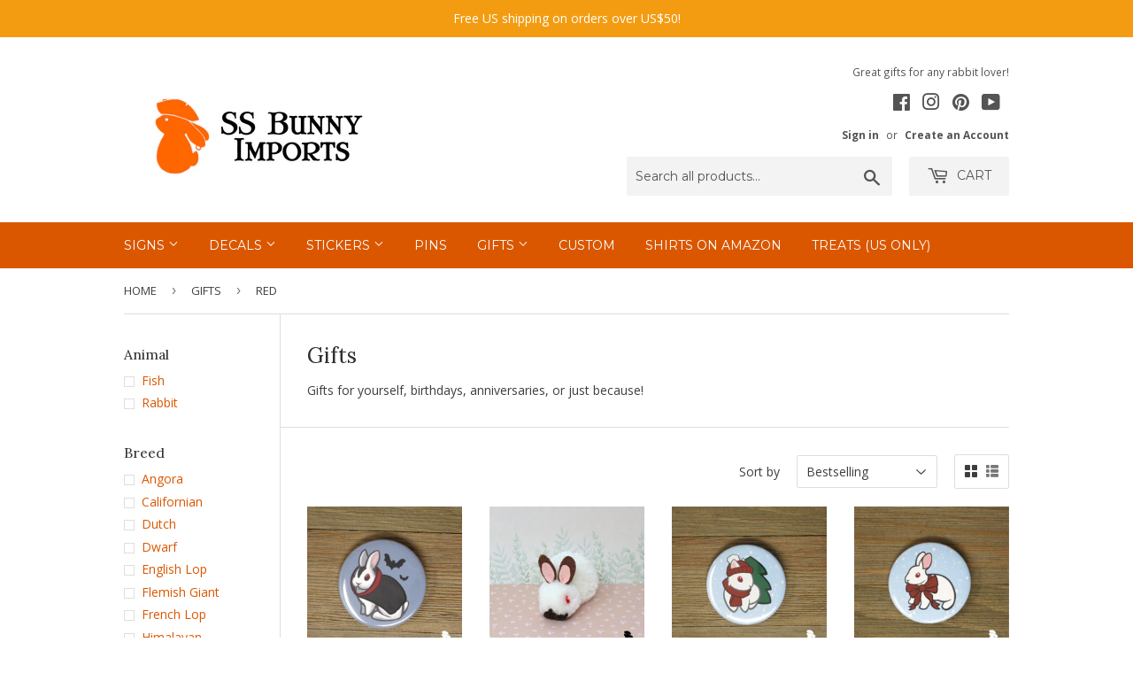

--- FILE ---
content_type: text/html; charset=utf-8
request_url: https://ssbunny.com/collections/gifts/eye-color_red
body_size: 18523
content:
<!doctype html>
<!--[if lt IE 7]><html class="no-js lt-ie9 lt-ie8 lt-ie7" lang="en"> <![endif]-->
<!--[if IE 7]><html class="no-js lt-ie9 lt-ie8" lang="en"> <![endif]-->
<!--[if IE 8]><html class="no-js lt-ie9" lang="en"> <![endif]-->
<!--[if IE 9 ]><html class="ie9 no-js"> <![endif]-->
<!--[if (gt IE 9)|!(IE)]><!--> <html class="no-touch no-js"> <!--<![endif]-->
<head>
  <!-- Basic page needs ================================================== -->
  <meta charset="utf-8">
  <meta http-equiv="X-UA-Compatible" content="IE=edge,chrome=1">

  
  <link rel="shortcut icon" href="//ssbunny.com/cdn/shop/files/favicon-96x96_f7874644-13d8-431f-824c-293f03744254_32x32.png?v=1613532431" type="image/png" />
  

  <!-- Title and description ================================================== -->
  <title>
  Gifts &ndash; Tagged &quot;Eye color_Red&quot; &ndash; SS Bunny Imports
  </title>


  
    <meta name="description" content="Gifts for yourself, birthdays, anniversaries, or just because!">
  

  <!-- Product meta ================================================== -->
  <meta property="fb:app_id" content="1860093434105339"/>


<meta property="og:site_name" content="SS Bunny Imports">
<meta property="og:url" content="https://ssbunny.com/collections/gifts/eye-color_red">
<meta property="og:title" content="Gifts">
<meta property="og:type" content="website">
<meta property="og:description" content="Gifts for yourself, birthdays, anniversaries, or just because!"><meta property="og:image" content="https://cdn.shopify.com/s/files/1/2078/4175/t/3/assets/logo.png">




  <meta name="twitter:card" content="summary">

<meta name="twitter:title" content="Gifts">
<meta name="twitter:description" content="Gifts for yourself, birthdays, anniversaries, or just because!">


  <!-- Helpers ================================================== -->
  <link rel="canonical" href="https://ssbunny.com/collections/gifts/eye-color_red">
  <meta name="viewport" content="width=device-width,initial-scale=1">

  <!-- CSS ================================================== -->
  <link href="//ssbunny.com/cdn/shop/t/3/assets/theme.scss.css?v=40039247798066473571757224221" rel="stylesheet" type="text/css" media="all" />
  
  
  
  <link href="//fonts.googleapis.com/css?family=Open+Sans:400,700" rel="stylesheet" type="text/css" media="all" />


  
    
    
    <link href="//fonts.googleapis.com/css?family=Lora:400" rel="stylesheet" type="text/css" media="all" />
  


  
    
    
    <link href="//fonts.googleapis.com/css?family=Montserrat:400" rel="stylesheet" type="text/css" media="all" />
  



  <!-- Header hook for plugins ================================================== -->
  <script>window.performance && window.performance.mark && window.performance.mark('shopify.content_for_header.start');</script><meta name="google-site-verification" content="c42aRomz39tKMLOf8rAaJbre4kjdvm6MO8jhXtcBHXs">
<meta id="shopify-digital-wallet" name="shopify-digital-wallet" content="/20784175/digital_wallets/dialog">
<meta name="shopify-checkout-api-token" content="d26c40cf69fa258b9b2eb62baa5819c1">
<link rel="alternate" type="application/atom+xml" title="Feed" href="/collections/gifts/eye-color_red.atom" />
<link rel="alternate" type="application/json+oembed" href="https://ssbunny.com/collections/gifts/eye-color_red.oembed">
<script async="async" src="/checkouts/internal/preloads.js?locale=en-US"></script>
<link rel="preconnect" href="https://shop.app" crossorigin="anonymous">
<script async="async" src="https://shop.app/checkouts/internal/preloads.js?locale=en-US&shop_id=20784175" crossorigin="anonymous"></script>
<script id="apple-pay-shop-capabilities" type="application/json">{"shopId":20784175,"countryCode":"US","currencyCode":"USD","merchantCapabilities":["supports3DS"],"merchantId":"gid:\/\/shopify\/Shop\/20784175","merchantName":"SS Bunny Imports","requiredBillingContactFields":["postalAddress","email"],"requiredShippingContactFields":["postalAddress","email"],"shippingType":"shipping","supportedNetworks":["visa","masterCard","amex","discover","elo","jcb"],"total":{"type":"pending","label":"SS Bunny Imports","amount":"1.00"},"shopifyPaymentsEnabled":true,"supportsSubscriptions":true}</script>
<script id="shopify-features" type="application/json">{"accessToken":"d26c40cf69fa258b9b2eb62baa5819c1","betas":["rich-media-storefront-analytics"],"domain":"ssbunny.com","predictiveSearch":true,"shopId":20784175,"locale":"en"}</script>
<script>var Shopify = Shopify || {};
Shopify.shop = "ss-bunny-imports.myshopify.com";
Shopify.locale = "en";
Shopify.currency = {"active":"USD","rate":"1.0"};
Shopify.country = "US";
Shopify.theme = {"name":"supply","id":185606419,"schema_name":"Supply","schema_version":"2.0.5","theme_store_id":679,"role":"main"};
Shopify.theme.handle = "null";
Shopify.theme.style = {"id":null,"handle":null};
Shopify.cdnHost = "ssbunny.com/cdn";
Shopify.routes = Shopify.routes || {};
Shopify.routes.root = "/";</script>
<script type="module">!function(o){(o.Shopify=o.Shopify||{}).modules=!0}(window);</script>
<script>!function(o){function n(){var o=[];function n(){o.push(Array.prototype.slice.apply(arguments))}return n.q=o,n}var t=o.Shopify=o.Shopify||{};t.loadFeatures=n(),t.autoloadFeatures=n()}(window);</script>
<script>
  window.ShopifyPay = window.ShopifyPay || {};
  window.ShopifyPay.apiHost = "shop.app\/pay";
  window.ShopifyPay.redirectState = null;
</script>
<script id="shop-js-analytics" type="application/json">{"pageType":"collection"}</script>
<script defer="defer" async type="module" src="//ssbunny.com/cdn/shopifycloud/shop-js/modules/v2/client.init-shop-cart-sync_C5BV16lS.en.esm.js"></script>
<script defer="defer" async type="module" src="//ssbunny.com/cdn/shopifycloud/shop-js/modules/v2/chunk.common_CygWptCX.esm.js"></script>
<script type="module">
  await import("//ssbunny.com/cdn/shopifycloud/shop-js/modules/v2/client.init-shop-cart-sync_C5BV16lS.en.esm.js");
await import("//ssbunny.com/cdn/shopifycloud/shop-js/modules/v2/chunk.common_CygWptCX.esm.js");

  window.Shopify.SignInWithShop?.initShopCartSync?.({"fedCMEnabled":true,"windoidEnabled":true});

</script>
<script>
  window.Shopify = window.Shopify || {};
  if (!window.Shopify.featureAssets) window.Shopify.featureAssets = {};
  window.Shopify.featureAssets['shop-js'] = {"shop-cart-sync":["modules/v2/client.shop-cart-sync_ZFArdW7E.en.esm.js","modules/v2/chunk.common_CygWptCX.esm.js"],"init-fed-cm":["modules/v2/client.init-fed-cm_CmiC4vf6.en.esm.js","modules/v2/chunk.common_CygWptCX.esm.js"],"shop-button":["modules/v2/client.shop-button_tlx5R9nI.en.esm.js","modules/v2/chunk.common_CygWptCX.esm.js"],"shop-cash-offers":["modules/v2/client.shop-cash-offers_DOA2yAJr.en.esm.js","modules/v2/chunk.common_CygWptCX.esm.js","modules/v2/chunk.modal_D71HUcav.esm.js"],"init-windoid":["modules/v2/client.init-windoid_sURxWdc1.en.esm.js","modules/v2/chunk.common_CygWptCX.esm.js"],"shop-toast-manager":["modules/v2/client.shop-toast-manager_ClPi3nE9.en.esm.js","modules/v2/chunk.common_CygWptCX.esm.js"],"init-shop-email-lookup-coordinator":["modules/v2/client.init-shop-email-lookup-coordinator_B8hsDcYM.en.esm.js","modules/v2/chunk.common_CygWptCX.esm.js"],"init-shop-cart-sync":["modules/v2/client.init-shop-cart-sync_C5BV16lS.en.esm.js","modules/v2/chunk.common_CygWptCX.esm.js"],"avatar":["modules/v2/client.avatar_BTnouDA3.en.esm.js"],"pay-button":["modules/v2/client.pay-button_FdsNuTd3.en.esm.js","modules/v2/chunk.common_CygWptCX.esm.js"],"init-customer-accounts":["modules/v2/client.init-customer-accounts_DxDtT_ad.en.esm.js","modules/v2/client.shop-login-button_C5VAVYt1.en.esm.js","modules/v2/chunk.common_CygWptCX.esm.js","modules/v2/chunk.modal_D71HUcav.esm.js"],"init-shop-for-new-customer-accounts":["modules/v2/client.init-shop-for-new-customer-accounts_ChsxoAhi.en.esm.js","modules/v2/client.shop-login-button_C5VAVYt1.en.esm.js","modules/v2/chunk.common_CygWptCX.esm.js","modules/v2/chunk.modal_D71HUcav.esm.js"],"shop-login-button":["modules/v2/client.shop-login-button_C5VAVYt1.en.esm.js","modules/v2/chunk.common_CygWptCX.esm.js","modules/v2/chunk.modal_D71HUcav.esm.js"],"init-customer-accounts-sign-up":["modules/v2/client.init-customer-accounts-sign-up_CPSyQ0Tj.en.esm.js","modules/v2/client.shop-login-button_C5VAVYt1.en.esm.js","modules/v2/chunk.common_CygWptCX.esm.js","modules/v2/chunk.modal_D71HUcav.esm.js"],"shop-follow-button":["modules/v2/client.shop-follow-button_Cva4Ekp9.en.esm.js","modules/v2/chunk.common_CygWptCX.esm.js","modules/v2/chunk.modal_D71HUcav.esm.js"],"checkout-modal":["modules/v2/client.checkout-modal_BPM8l0SH.en.esm.js","modules/v2/chunk.common_CygWptCX.esm.js","modules/v2/chunk.modal_D71HUcav.esm.js"],"lead-capture":["modules/v2/client.lead-capture_Bi8yE_yS.en.esm.js","modules/v2/chunk.common_CygWptCX.esm.js","modules/v2/chunk.modal_D71HUcav.esm.js"],"shop-login":["modules/v2/client.shop-login_D6lNrXab.en.esm.js","modules/v2/chunk.common_CygWptCX.esm.js","modules/v2/chunk.modal_D71HUcav.esm.js"],"payment-terms":["modules/v2/client.payment-terms_CZxnsJam.en.esm.js","modules/v2/chunk.common_CygWptCX.esm.js","modules/v2/chunk.modal_D71HUcav.esm.js"]};
</script>
<script>(function() {
  var isLoaded = false;
  function asyncLoad() {
    if (isLoaded) return;
    isLoaded = true;
    var urls = ["https:\/\/chimpstatic.com\/mcjs-connected\/js\/users\/a4f4055b5e358a0b0523bd502\/c40c488a2cc6fec4f28bf7e66.js?shop=ss-bunny-imports.myshopify.com","\/\/cdn.shopify.com\/proxy\/97a32c30e05b53072db3603af1d8a3770de68e1f1afd853f41384a00307c2229\/api.goaffpro.com\/loader.js?shop=ss-bunny-imports.myshopify.com\u0026sp-cache-control=cHVibGljLCBtYXgtYWdlPTkwMA","https:\/\/customer-first-focus.b-cdn.net\/cffPCLoader_min.js?shop=ss-bunny-imports.myshopify.com"];
    for (var i = 0; i < urls.length; i++) {
      var s = document.createElement('script');
      s.type = 'text/javascript';
      s.async = true;
      s.src = urls[i];
      var x = document.getElementsByTagName('script')[0];
      x.parentNode.insertBefore(s, x);
    }
  };
  if(window.attachEvent) {
    window.attachEvent('onload', asyncLoad);
  } else {
    window.addEventListener('load', asyncLoad, false);
  }
})();</script>
<script id="__st">var __st={"a":20784175,"offset":-28800,"reqid":"b69be2b4-1990-40a5-be26-5efe932e096c-1768709951","pageurl":"ssbunny.com\/collections\/gifts\/eye-color_red","u":"da2d1855611c","p":"collection","rtyp":"collection","rid":449751251};</script>
<script>window.ShopifyPaypalV4VisibilityTracking = true;</script>
<script id="captcha-bootstrap">!function(){'use strict';const t='contact',e='account',n='new_comment',o=[[t,t],['blogs',n],['comments',n],[t,'customer']],c=[[e,'customer_login'],[e,'guest_login'],[e,'recover_customer_password'],[e,'create_customer']],r=t=>t.map((([t,e])=>`form[action*='/${t}']:not([data-nocaptcha='true']) input[name='form_type'][value='${e}']`)).join(','),a=t=>()=>t?[...document.querySelectorAll(t)].map((t=>t.form)):[];function s(){const t=[...o],e=r(t);return a(e)}const i='password',u='form_key',d=['recaptcha-v3-token','g-recaptcha-response','h-captcha-response',i],f=()=>{try{return window.sessionStorage}catch{return}},m='__shopify_v',_=t=>t.elements[u];function p(t,e,n=!1){try{const o=window.sessionStorage,c=JSON.parse(o.getItem(e)),{data:r}=function(t){const{data:e,action:n}=t;return t[m]||n?{data:e,action:n}:{data:t,action:n}}(c);for(const[e,n]of Object.entries(r))t.elements[e]&&(t.elements[e].value=n);n&&o.removeItem(e)}catch(o){console.error('form repopulation failed',{error:o})}}const l='form_type',E='cptcha';function T(t){t.dataset[E]=!0}const w=window,h=w.document,L='Shopify',v='ce_forms',y='captcha';let A=!1;((t,e)=>{const n=(g='f06e6c50-85a8-45c8-87d0-21a2b65856fe',I='https://cdn.shopify.com/shopifycloud/storefront-forms-hcaptcha/ce_storefront_forms_captcha_hcaptcha.v1.5.2.iife.js',D={infoText:'Protected by hCaptcha',privacyText:'Privacy',termsText:'Terms'},(t,e,n)=>{const o=w[L][v],c=o.bindForm;if(c)return c(t,g,e,D).then(n);var r;o.q.push([[t,g,e,D],n]),r=I,A||(h.body.append(Object.assign(h.createElement('script'),{id:'captcha-provider',async:!0,src:r})),A=!0)});var g,I,D;w[L]=w[L]||{},w[L][v]=w[L][v]||{},w[L][v].q=[],w[L][y]=w[L][y]||{},w[L][y].protect=function(t,e){n(t,void 0,e),T(t)},Object.freeze(w[L][y]),function(t,e,n,w,h,L){const[v,y,A,g]=function(t,e,n){const i=e?o:[],u=t?c:[],d=[...i,...u],f=r(d),m=r(i),_=r(d.filter((([t,e])=>n.includes(e))));return[a(f),a(m),a(_),s()]}(w,h,L),I=t=>{const e=t.target;return e instanceof HTMLFormElement?e:e&&e.form},D=t=>v().includes(t);t.addEventListener('submit',(t=>{const e=I(t);if(!e)return;const n=D(e)&&!e.dataset.hcaptchaBound&&!e.dataset.recaptchaBound,o=_(e),c=g().includes(e)&&(!o||!o.value);(n||c)&&t.preventDefault(),c&&!n&&(function(t){try{if(!f())return;!function(t){const e=f();if(!e)return;const n=_(t);if(!n)return;const o=n.value;o&&e.removeItem(o)}(t);const e=Array.from(Array(32),(()=>Math.random().toString(36)[2])).join('');!function(t,e){_(t)||t.append(Object.assign(document.createElement('input'),{type:'hidden',name:u})),t.elements[u].value=e}(t,e),function(t,e){const n=f();if(!n)return;const o=[...t.querySelectorAll(`input[type='${i}']`)].map((({name:t})=>t)),c=[...d,...o],r={};for(const[a,s]of new FormData(t).entries())c.includes(a)||(r[a]=s);n.setItem(e,JSON.stringify({[m]:1,action:t.action,data:r}))}(t,e)}catch(e){console.error('failed to persist form',e)}}(e),e.submit())}));const S=(t,e)=>{t&&!t.dataset[E]&&(n(t,e.some((e=>e===t))),T(t))};for(const o of['focusin','change'])t.addEventListener(o,(t=>{const e=I(t);D(e)&&S(e,y())}));const B=e.get('form_key'),M=e.get(l),P=B&&M;t.addEventListener('DOMContentLoaded',(()=>{const t=y();if(P)for(const e of t)e.elements[l].value===M&&p(e,B);[...new Set([...A(),...v().filter((t=>'true'===t.dataset.shopifyCaptcha))])].forEach((e=>S(e,t)))}))}(h,new URLSearchParams(w.location.search),n,t,e,['guest_login'])})(!0,!0)}();</script>
<script integrity="sha256-4kQ18oKyAcykRKYeNunJcIwy7WH5gtpwJnB7kiuLZ1E=" data-source-attribution="shopify.loadfeatures" defer="defer" src="//ssbunny.com/cdn/shopifycloud/storefront/assets/storefront/load_feature-a0a9edcb.js" crossorigin="anonymous"></script>
<script crossorigin="anonymous" defer="defer" src="//ssbunny.com/cdn/shopifycloud/storefront/assets/shopify_pay/storefront-65b4c6d7.js?v=20250812"></script>
<script data-source-attribution="shopify.dynamic_checkout.dynamic.init">var Shopify=Shopify||{};Shopify.PaymentButton=Shopify.PaymentButton||{isStorefrontPortableWallets:!0,init:function(){window.Shopify.PaymentButton.init=function(){};var t=document.createElement("script");t.src="https://ssbunny.com/cdn/shopifycloud/portable-wallets/latest/portable-wallets.en.js",t.type="module",document.head.appendChild(t)}};
</script>
<script data-source-attribution="shopify.dynamic_checkout.buyer_consent">
  function portableWalletsHideBuyerConsent(e){var t=document.getElementById("shopify-buyer-consent"),n=document.getElementById("shopify-subscription-policy-button");t&&n&&(t.classList.add("hidden"),t.setAttribute("aria-hidden","true"),n.removeEventListener("click",e))}function portableWalletsShowBuyerConsent(e){var t=document.getElementById("shopify-buyer-consent"),n=document.getElementById("shopify-subscription-policy-button");t&&n&&(t.classList.remove("hidden"),t.removeAttribute("aria-hidden"),n.addEventListener("click",e))}window.Shopify?.PaymentButton&&(window.Shopify.PaymentButton.hideBuyerConsent=portableWalletsHideBuyerConsent,window.Shopify.PaymentButton.showBuyerConsent=portableWalletsShowBuyerConsent);
</script>
<script data-source-attribution="shopify.dynamic_checkout.cart.bootstrap">document.addEventListener("DOMContentLoaded",(function(){function t(){return document.querySelector("shopify-accelerated-checkout-cart, shopify-accelerated-checkout")}if(t())Shopify.PaymentButton.init();else{new MutationObserver((function(e,n){t()&&(Shopify.PaymentButton.init(),n.disconnect())})).observe(document.body,{childList:!0,subtree:!0})}}));
</script>
<link id="shopify-accelerated-checkout-styles" rel="stylesheet" media="screen" href="https://ssbunny.com/cdn/shopifycloud/portable-wallets/latest/accelerated-checkout-backwards-compat.css" crossorigin="anonymous">
<style id="shopify-accelerated-checkout-cart">
        #shopify-buyer-consent {
  margin-top: 1em;
  display: inline-block;
  width: 100%;
}

#shopify-buyer-consent.hidden {
  display: none;
}

#shopify-subscription-policy-button {
  background: none;
  border: none;
  padding: 0;
  text-decoration: underline;
  font-size: inherit;
  cursor: pointer;
}

#shopify-subscription-policy-button::before {
  box-shadow: none;
}

      </style>

<script>window.performance && window.performance.mark && window.performance.mark('shopify.content_for_header.end');</script>

  

<!--[if lt IE 9]>
<script src="//cdnjs.cloudflare.com/ajax/libs/html5shiv/3.7.2/html5shiv.min.js" type="text/javascript"></script>
<script src="//ssbunny.com/cdn/shop/t/3/assets/respond.min.js?v=759" type="text/javascript"></script>
<link href="//ssbunny.com/cdn/shop/t/3/assets/respond-proxy.html" id="respond-proxy" rel="respond-proxy" />
<link href="//ssbunny.com/search?q=b3af275f62a5e8a8cdff981e716f1f9d" id="respond-redirect" rel="respond-redirect" />
<script src="//ssbunny.com/search?q=b3af275f62a5e8a8cdff981e716f1f9d" type="text/javascript"></script>
<![endif]-->
<!--[if (lte IE 9) ]><script src="//ssbunny.com/cdn/shop/t/3/assets/match-media.min.js?v=759" type="text/javascript"></script><![endif]-->


  
  

  <script src="//ajax.googleapis.com/ajax/libs/jquery/1.11.0/jquery.min.js" type="text/javascript"></script>


  <!--[if (gt IE 9)|!(IE)]><!--><script src="//ssbunny.com/cdn/shop/t/3/assets/vendor.js?v=77006336269012142731497219678" defer="defer"></script><!--<![endif]-->
  <!--[if lte IE 9]><script src="//ssbunny.com/cdn/shop/t/3/assets/vendor.js?v=77006336269012142731497219678"></script><![endif]-->

  <!--[if (gt IE 9)|!(IE)]><!--><script src="//ssbunny.com/cdn/shop/t/3/assets/theme.js?v=94443779211724821381619326992" defer="defer"></script><!--<![endif]-->
  <!--[if lte IE 9]><script src="//ssbunny.com/cdn/shop/t/3/assets/theme.js?v=94443779211724821381619326992"></script><![endif]-->
  
  <script src="https://www.google.com/recaptcha/api.js?onload=onloadCallback&render=explicit" async defer></script>


<!-- BeginConsistentCartAddon --><script>Shopify.customer_logged_in = false ;Shopify.customer_email = "" ;Shopify.log_uuids = true;</script><!-- EndConsistentCartAddon -->
<!-- REMOVE PREVIEW BAR -->
<style>
  #PBarNextFrameWrapper {
    display: none !important;
  }
</style>
<link href="https://monorail-edge.shopifysvc.com" rel="dns-prefetch">
<script>(function(){if ("sendBeacon" in navigator && "performance" in window) {try {var session_token_from_headers = performance.getEntriesByType('navigation')[0].serverTiming.find(x => x.name == '_s').description;} catch {var session_token_from_headers = undefined;}var session_cookie_matches = document.cookie.match(/_shopify_s=([^;]*)/);var session_token_from_cookie = session_cookie_matches && session_cookie_matches.length === 2 ? session_cookie_matches[1] : "";var session_token = session_token_from_headers || session_token_from_cookie || "";function handle_abandonment_event(e) {var entries = performance.getEntries().filter(function(entry) {return /monorail-edge.shopifysvc.com/.test(entry.name);});if (!window.abandonment_tracked && entries.length === 0) {window.abandonment_tracked = true;var currentMs = Date.now();var navigation_start = performance.timing.navigationStart;var payload = {shop_id: 20784175,url: window.location.href,navigation_start,duration: currentMs - navigation_start,session_token,page_type: "collection"};window.navigator.sendBeacon("https://monorail-edge.shopifysvc.com/v1/produce", JSON.stringify({schema_id: "online_store_buyer_site_abandonment/1.1",payload: payload,metadata: {event_created_at_ms: currentMs,event_sent_at_ms: currentMs}}));}}window.addEventListener('pagehide', handle_abandonment_event);}}());</script>
<script id="web-pixels-manager-setup">(function e(e,d,r,n,o){if(void 0===o&&(o={}),!Boolean(null===(a=null===(i=window.Shopify)||void 0===i?void 0:i.analytics)||void 0===a?void 0:a.replayQueue)){var i,a;window.Shopify=window.Shopify||{};var t=window.Shopify;t.analytics=t.analytics||{};var s=t.analytics;s.replayQueue=[],s.publish=function(e,d,r){return s.replayQueue.push([e,d,r]),!0};try{self.performance.mark("wpm:start")}catch(e){}var l=function(){var e={modern:/Edge?\/(1{2}[4-9]|1[2-9]\d|[2-9]\d{2}|\d{4,})\.\d+(\.\d+|)|Firefox\/(1{2}[4-9]|1[2-9]\d|[2-9]\d{2}|\d{4,})\.\d+(\.\d+|)|Chrom(ium|e)\/(9{2}|\d{3,})\.\d+(\.\d+|)|(Maci|X1{2}).+ Version\/(15\.\d+|(1[6-9]|[2-9]\d|\d{3,})\.\d+)([,.]\d+|)( \(\w+\)|)( Mobile\/\w+|) Safari\/|Chrome.+OPR\/(9{2}|\d{3,})\.\d+\.\d+|(CPU[ +]OS|iPhone[ +]OS|CPU[ +]iPhone|CPU IPhone OS|CPU iPad OS)[ +]+(15[._]\d+|(1[6-9]|[2-9]\d|\d{3,})[._]\d+)([._]\d+|)|Android:?[ /-](13[3-9]|1[4-9]\d|[2-9]\d{2}|\d{4,})(\.\d+|)(\.\d+|)|Android.+Firefox\/(13[5-9]|1[4-9]\d|[2-9]\d{2}|\d{4,})\.\d+(\.\d+|)|Android.+Chrom(ium|e)\/(13[3-9]|1[4-9]\d|[2-9]\d{2}|\d{4,})\.\d+(\.\d+|)|SamsungBrowser\/([2-9]\d|\d{3,})\.\d+/,legacy:/Edge?\/(1[6-9]|[2-9]\d|\d{3,})\.\d+(\.\d+|)|Firefox\/(5[4-9]|[6-9]\d|\d{3,})\.\d+(\.\d+|)|Chrom(ium|e)\/(5[1-9]|[6-9]\d|\d{3,})\.\d+(\.\d+|)([\d.]+$|.*Safari\/(?![\d.]+ Edge\/[\d.]+$))|(Maci|X1{2}).+ Version\/(10\.\d+|(1[1-9]|[2-9]\d|\d{3,})\.\d+)([,.]\d+|)( \(\w+\)|)( Mobile\/\w+|) Safari\/|Chrome.+OPR\/(3[89]|[4-9]\d|\d{3,})\.\d+\.\d+|(CPU[ +]OS|iPhone[ +]OS|CPU[ +]iPhone|CPU IPhone OS|CPU iPad OS)[ +]+(10[._]\d+|(1[1-9]|[2-9]\d|\d{3,})[._]\d+)([._]\d+|)|Android:?[ /-](13[3-9]|1[4-9]\d|[2-9]\d{2}|\d{4,})(\.\d+|)(\.\d+|)|Mobile Safari.+OPR\/([89]\d|\d{3,})\.\d+\.\d+|Android.+Firefox\/(13[5-9]|1[4-9]\d|[2-9]\d{2}|\d{4,})\.\d+(\.\d+|)|Android.+Chrom(ium|e)\/(13[3-9]|1[4-9]\d|[2-9]\d{2}|\d{4,})\.\d+(\.\d+|)|Android.+(UC? ?Browser|UCWEB|U3)[ /]?(15\.([5-9]|\d{2,})|(1[6-9]|[2-9]\d|\d{3,})\.\d+)\.\d+|SamsungBrowser\/(5\.\d+|([6-9]|\d{2,})\.\d+)|Android.+MQ{2}Browser\/(14(\.(9|\d{2,})|)|(1[5-9]|[2-9]\d|\d{3,})(\.\d+|))(\.\d+|)|K[Aa][Ii]OS\/(3\.\d+|([4-9]|\d{2,})\.\d+)(\.\d+|)/},d=e.modern,r=e.legacy,n=navigator.userAgent;return n.match(d)?"modern":n.match(r)?"legacy":"unknown"}(),u="modern"===l?"modern":"legacy",c=(null!=n?n:{modern:"",legacy:""})[u],f=function(e){return[e.baseUrl,"/wpm","/b",e.hashVersion,"modern"===e.buildTarget?"m":"l",".js"].join("")}({baseUrl:d,hashVersion:r,buildTarget:u}),m=function(e){var d=e.version,r=e.bundleTarget,n=e.surface,o=e.pageUrl,i=e.monorailEndpoint;return{emit:function(e){var a=e.status,t=e.errorMsg,s=(new Date).getTime(),l=JSON.stringify({metadata:{event_sent_at_ms:s},events:[{schema_id:"web_pixels_manager_load/3.1",payload:{version:d,bundle_target:r,page_url:o,status:a,surface:n,error_msg:t},metadata:{event_created_at_ms:s}}]});if(!i)return console&&console.warn&&console.warn("[Web Pixels Manager] No Monorail endpoint provided, skipping logging."),!1;try{return self.navigator.sendBeacon.bind(self.navigator)(i,l)}catch(e){}var u=new XMLHttpRequest;try{return u.open("POST",i,!0),u.setRequestHeader("Content-Type","text/plain"),u.send(l),!0}catch(e){return console&&console.warn&&console.warn("[Web Pixels Manager] Got an unhandled error while logging to Monorail."),!1}}}}({version:r,bundleTarget:l,surface:e.surface,pageUrl:self.location.href,monorailEndpoint:e.monorailEndpoint});try{o.browserTarget=l,function(e){var d=e.src,r=e.async,n=void 0===r||r,o=e.onload,i=e.onerror,a=e.sri,t=e.scriptDataAttributes,s=void 0===t?{}:t,l=document.createElement("script"),u=document.querySelector("head"),c=document.querySelector("body");if(l.async=n,l.src=d,a&&(l.integrity=a,l.crossOrigin="anonymous"),s)for(var f in s)if(Object.prototype.hasOwnProperty.call(s,f))try{l.dataset[f]=s[f]}catch(e){}if(o&&l.addEventListener("load",o),i&&l.addEventListener("error",i),u)u.appendChild(l);else{if(!c)throw new Error("Did not find a head or body element to append the script");c.appendChild(l)}}({src:f,async:!0,onload:function(){if(!function(){var e,d;return Boolean(null===(d=null===(e=window.Shopify)||void 0===e?void 0:e.analytics)||void 0===d?void 0:d.initialized)}()){var d=window.webPixelsManager.init(e)||void 0;if(d){var r=window.Shopify.analytics;r.replayQueue.forEach((function(e){var r=e[0],n=e[1],o=e[2];d.publishCustomEvent(r,n,o)})),r.replayQueue=[],r.publish=d.publishCustomEvent,r.visitor=d.visitor,r.initialized=!0}}},onerror:function(){return m.emit({status:"failed",errorMsg:"".concat(f," has failed to load")})},sri:function(e){var d=/^sha384-[A-Za-z0-9+/=]+$/;return"string"==typeof e&&d.test(e)}(c)?c:"",scriptDataAttributes:o}),m.emit({status:"loading"})}catch(e){m.emit({status:"failed",errorMsg:(null==e?void 0:e.message)||"Unknown error"})}}})({shopId: 20784175,storefrontBaseUrl: "https://ssbunny.com",extensionsBaseUrl: "https://extensions.shopifycdn.com/cdn/shopifycloud/web-pixels-manager",monorailEndpoint: "https://monorail-edge.shopifysvc.com/unstable/produce_batch",surface: "storefront-renderer",enabledBetaFlags: ["2dca8a86"],webPixelsConfigList: [{"id":"814383198","configuration":"{\"shop\":\"ss-bunny-imports.myshopify.com\",\"cookie_duration\":\"604800\"}","eventPayloadVersion":"v1","runtimeContext":"STRICT","scriptVersion":"a2e7513c3708f34b1f617d7ce88f9697","type":"APP","apiClientId":2744533,"privacyPurposes":["ANALYTICS","MARKETING"],"dataSharingAdjustments":{"protectedCustomerApprovalScopes":["read_customer_address","read_customer_email","read_customer_name","read_customer_personal_data","read_customer_phone"]}},{"id":"349896798","configuration":"{\"config\":\"{\\\"pixel_id\\\":\\\"G-29TSDM2CJS\\\",\\\"target_country\\\":\\\"US\\\",\\\"gtag_events\\\":[{\\\"type\\\":\\\"begin_checkout\\\",\\\"action_label\\\":\\\"G-29TSDM2CJS\\\"},{\\\"type\\\":\\\"search\\\",\\\"action_label\\\":\\\"G-29TSDM2CJS\\\"},{\\\"type\\\":\\\"view_item\\\",\\\"action_label\\\":[\\\"G-29TSDM2CJS\\\",\\\"MC-L1P8PN1XLM\\\"]},{\\\"type\\\":\\\"purchase\\\",\\\"action_label\\\":[\\\"G-29TSDM2CJS\\\",\\\"MC-L1P8PN1XLM\\\"]},{\\\"type\\\":\\\"page_view\\\",\\\"action_label\\\":[\\\"G-29TSDM2CJS\\\",\\\"MC-L1P8PN1XLM\\\"]},{\\\"type\\\":\\\"add_payment_info\\\",\\\"action_label\\\":\\\"G-29TSDM2CJS\\\"},{\\\"type\\\":\\\"add_to_cart\\\",\\\"action_label\\\":\\\"G-29TSDM2CJS\\\"}],\\\"enable_monitoring_mode\\\":false}\"}","eventPayloadVersion":"v1","runtimeContext":"OPEN","scriptVersion":"b2a88bafab3e21179ed38636efcd8a93","type":"APP","apiClientId":1780363,"privacyPurposes":[],"dataSharingAdjustments":{"protectedCustomerApprovalScopes":["read_customer_address","read_customer_email","read_customer_name","read_customer_personal_data","read_customer_phone"]}},{"id":"43450462","configuration":"{\"tagID\":\"2614090082171\"}","eventPayloadVersion":"v1","runtimeContext":"STRICT","scriptVersion":"18031546ee651571ed29edbe71a3550b","type":"APP","apiClientId":3009811,"privacyPurposes":["ANALYTICS","MARKETING","SALE_OF_DATA"],"dataSharingAdjustments":{"protectedCustomerApprovalScopes":["read_customer_address","read_customer_email","read_customer_name","read_customer_personal_data","read_customer_phone"]}},{"id":"shopify-app-pixel","configuration":"{}","eventPayloadVersion":"v1","runtimeContext":"STRICT","scriptVersion":"0450","apiClientId":"shopify-pixel","type":"APP","privacyPurposes":["ANALYTICS","MARKETING"]},{"id":"shopify-custom-pixel","eventPayloadVersion":"v1","runtimeContext":"LAX","scriptVersion":"0450","apiClientId":"shopify-pixel","type":"CUSTOM","privacyPurposes":["ANALYTICS","MARKETING"]}],isMerchantRequest: false,initData: {"shop":{"name":"SS Bunny Imports","paymentSettings":{"currencyCode":"USD"},"myshopifyDomain":"ss-bunny-imports.myshopify.com","countryCode":"US","storefrontUrl":"https:\/\/ssbunny.com"},"customer":null,"cart":null,"checkout":null,"productVariants":[],"purchasingCompany":null},},"https://ssbunny.com/cdn","fcfee988w5aeb613cpc8e4bc33m6693e112",{"modern":"","legacy":""},{"shopId":"20784175","storefrontBaseUrl":"https:\/\/ssbunny.com","extensionBaseUrl":"https:\/\/extensions.shopifycdn.com\/cdn\/shopifycloud\/web-pixels-manager","surface":"storefront-renderer","enabledBetaFlags":"[\"2dca8a86\"]","isMerchantRequest":"false","hashVersion":"fcfee988w5aeb613cpc8e4bc33m6693e112","publish":"custom","events":"[[\"page_viewed\",{}],[\"collection_viewed\",{\"collection\":{\"id\":\"449751251\",\"title\":\"Gifts\",\"productVariants\":[{\"price\":{\"amount\":2.5,\"currencyCode\":\"USD\"},\"product\":{\"title\":\"Vampire bunny pinback button\",\"vendor\":\"SS Bunny Imports\",\"id\":\"4774144770142\",\"untranslatedTitle\":\"Vampire bunny pinback button\",\"url\":\"\/products\/vampire-bunny-pinback-button\",\"type\":\"Buttons\"},\"id\":\"32220113240158\",\"image\":{\"src\":\"\/\/ssbunny.com\/cdn\/shop\/products\/IMG_2417.png?v=1602647647\"},\"sku\":\"BT013\",\"title\":\"Default Title\",\"untranslatedTitle\":\"Default Title\"},{\"price\":{\"amount\":20.0,\"currencyCode\":\"USD\"},\"product\":{\"title\":\"Chocolate Himalayan pom pom bunny\",\"vendor\":\"SS Bunny Imports\",\"id\":\"4810715103326\",\"untranslatedTitle\":\"Chocolate Himalayan pom pom bunny\",\"url\":\"\/products\/chocolate-himalayan-pom-pom-bunny\",\"type\":\"Pom pom bunnies\"},\"id\":\"32327123763294\",\"image\":{\"src\":\"\/\/ssbunny.com\/cdn\/shop\/products\/IMG_6983.png?v=1609739157\"},\"sku\":\"PP109\",\"title\":\"Default Title\",\"untranslatedTitle\":\"Default Title\"},{\"price\":{\"amount\":2.5,\"currencyCode\":\"USD\"},\"product\":{\"title\":\"Winter white dwarf bunny pinback button\",\"vendor\":\"SS Bunny Imports\",\"id\":\"4788708671582\",\"untranslatedTitle\":\"Winter white dwarf bunny pinback button\",\"url\":\"\/products\/winter-white-dwarf-bunny-pinback-button\",\"type\":\"Buttons\"},\"id\":\"32252301672542\",\"image\":{\"src\":\"\/\/ssbunny.com\/cdn\/shop\/products\/IMG_2425.png?v=1604578094\"},\"sku\":\"BT015\",\"title\":\"Default Title\",\"untranslatedTitle\":\"Default Title\"},{\"price\":{\"amount\":2.5,\"currencyCode\":\"USD\"},\"product\":{\"title\":\"White rabbit with gift bow pinback button\",\"vendor\":\"SS Bunny Imports\",\"id\":\"4788708245598\",\"untranslatedTitle\":\"White rabbit with gift bow pinback button\",\"url\":\"\/products\/white-rabbit-with-gift-bow-pinback-button\",\"type\":\"Buttons\"},\"id\":\"32252300197982\",\"image\":{\"src\":\"\/\/ssbunny.com\/cdn\/shop\/products\/IMG_2426.png?v=1604578005\"},\"sku\":\"BT014\",\"title\":\"Default Title\",\"untranslatedTitle\":\"Default Title\"},{\"price\":{\"amount\":20.0,\"currencyCode\":\"USD\"},\"product\":{\"title\":\"Lilac Himalayan pom pom bunny\",\"vendor\":\"SS Bunny Imports\",\"id\":\"4168841986142\",\"untranslatedTitle\":\"Lilac Himalayan pom pom bunny\",\"url\":\"\/products\/lilac-himalayan-pom-pom-bunny\",\"type\":\"Pom pom bunnies\"},\"id\":\"30299366064222\",\"image\":{\"src\":\"\/\/ssbunny.com\/cdn\/shop\/products\/IMG_20191004_200208.png?v=1570246235\"},\"sku\":\"PP105\",\"title\":\"Default Title\",\"untranslatedTitle\":\"Default Title\"},{\"price\":{\"amount\":20.0,\"currencyCode\":\"USD\"},\"product\":{\"title\":\"Himalayan pom pom bunny\",\"vendor\":\"SS Bunny Imports\",\"id\":\"4168841625694\",\"untranslatedTitle\":\"Himalayan pom pom bunny\",\"url\":\"\/products\/himalayan-pom-pom-bunny\",\"type\":\"Pom pom bunnies\"},\"id\":\"30299365703774\",\"image\":{\"src\":\"\/\/ssbunny.com\/cdn\/shop\/products\/IMG_20191004_200056.png?v=1570246147\"},\"sku\":\"PP104\",\"title\":\"Default Title\",\"untranslatedTitle\":\"Default Title\"},{\"price\":{\"amount\":20.0,\"currencyCode\":\"USD\"},\"product\":{\"title\":\"Ruby-eyed white pom pom bunny\",\"vendor\":\"SS Bunny Imports\",\"id\":\"4168839594078\",\"untranslatedTitle\":\"Ruby-eyed white pom pom bunny\",\"url\":\"\/products\/ruby-eyed-white-pom-pom-bunny\",\"type\":\"Pom pom bunnies\"},\"id\":\"30299360624734\",\"image\":{\"src\":\"\/\/ssbunny.com\/cdn\/shop\/products\/IMG_20191004_200236.png?v=1570245764\"},\"sku\":\"PP101\",\"title\":\"Default Title\",\"untranslatedTitle\":\"Default Title\"},{\"price\":{\"amount\":50.0,\"currencyCode\":\"USD\"},\"product\":{\"title\":\"Red-eyed white pom pom bunny wreath - 8\\\"\",\"vendor\":\"SS Bunny Imports\",\"id\":\"4168454471774\",\"untranslatedTitle\":\"Red-eyed white pom pom bunny wreath - 8\\\"\",\"url\":\"\/products\/red-eyed-white-pom-pom-bunny-wreath-8in\",\"type\":\"Pom pom bunnies\"},\"id\":\"30298521469022\",\"image\":{\"src\":\"\/\/ssbunny.com\/cdn\/shop\/products\/IMG_2266.png?v=1570178011\"},\"sku\":\"PP208\",\"title\":\"Default Title\",\"untranslatedTitle\":\"Default Title\"}]}}]]"});</script><script>
  window.ShopifyAnalytics = window.ShopifyAnalytics || {};
  window.ShopifyAnalytics.meta = window.ShopifyAnalytics.meta || {};
  window.ShopifyAnalytics.meta.currency = 'USD';
  var meta = {"products":[{"id":4774144770142,"gid":"gid:\/\/shopify\/Product\/4774144770142","vendor":"SS Bunny Imports","type":"Buttons","handle":"vampire-bunny-pinback-button","variants":[{"id":32220113240158,"price":250,"name":"Vampire bunny pinback button","public_title":null,"sku":"BT013"}],"remote":false},{"id":4810715103326,"gid":"gid:\/\/shopify\/Product\/4810715103326","vendor":"SS Bunny Imports","type":"Pom pom bunnies","handle":"chocolate-himalayan-pom-pom-bunny","variants":[{"id":32327123763294,"price":2000,"name":"Chocolate Himalayan pom pom bunny","public_title":null,"sku":"PP109"}],"remote":false},{"id":4788708671582,"gid":"gid:\/\/shopify\/Product\/4788708671582","vendor":"SS Bunny Imports","type":"Buttons","handle":"winter-white-dwarf-bunny-pinback-button","variants":[{"id":32252301672542,"price":250,"name":"Winter white dwarf bunny pinback button","public_title":null,"sku":"BT015"}],"remote":false},{"id":4788708245598,"gid":"gid:\/\/shopify\/Product\/4788708245598","vendor":"SS Bunny Imports","type":"Buttons","handle":"white-rabbit-with-gift-bow-pinback-button","variants":[{"id":32252300197982,"price":250,"name":"White rabbit with gift bow pinback button","public_title":null,"sku":"BT014"}],"remote":false},{"id":4168841986142,"gid":"gid:\/\/shopify\/Product\/4168841986142","vendor":"SS Bunny Imports","type":"Pom pom bunnies","handle":"lilac-himalayan-pom-pom-bunny","variants":[{"id":30299366064222,"price":2000,"name":"Lilac Himalayan pom pom bunny","public_title":null,"sku":"PP105"}],"remote":false},{"id":4168841625694,"gid":"gid:\/\/shopify\/Product\/4168841625694","vendor":"SS Bunny Imports","type":"Pom pom bunnies","handle":"himalayan-pom-pom-bunny","variants":[{"id":30299365703774,"price":2000,"name":"Himalayan pom pom bunny","public_title":null,"sku":"PP104"}],"remote":false},{"id":4168839594078,"gid":"gid:\/\/shopify\/Product\/4168839594078","vendor":"SS Bunny Imports","type":"Pom pom bunnies","handle":"ruby-eyed-white-pom-pom-bunny","variants":[{"id":30299360624734,"price":2000,"name":"Ruby-eyed white pom pom bunny","public_title":null,"sku":"PP101"}],"remote":false},{"id":4168454471774,"gid":"gid:\/\/shopify\/Product\/4168454471774","vendor":"SS Bunny Imports","type":"Pom pom bunnies","handle":"red-eyed-white-pom-pom-bunny-wreath-8in","variants":[{"id":30298521469022,"price":5000,"name":"Red-eyed white pom pom bunny wreath - 8\"","public_title":null,"sku":"PP208"}],"remote":false}],"page":{"pageType":"collection","resourceType":"collection","resourceId":449751251,"requestId":"b69be2b4-1990-40a5-be26-5efe932e096c-1768709951"}};
  for (var attr in meta) {
    window.ShopifyAnalytics.meta[attr] = meta[attr];
  }
</script>
<script class="analytics">
  (function () {
    var customDocumentWrite = function(content) {
      var jquery = null;

      if (window.jQuery) {
        jquery = window.jQuery;
      } else if (window.Checkout && window.Checkout.$) {
        jquery = window.Checkout.$;
      }

      if (jquery) {
        jquery('body').append(content);
      }
    };

    var hasLoggedConversion = function(token) {
      if (token) {
        return document.cookie.indexOf('loggedConversion=' + token) !== -1;
      }
      return false;
    }

    var setCookieIfConversion = function(token) {
      if (token) {
        var twoMonthsFromNow = new Date(Date.now());
        twoMonthsFromNow.setMonth(twoMonthsFromNow.getMonth() + 2);

        document.cookie = 'loggedConversion=' + token + '; expires=' + twoMonthsFromNow;
      }
    }

    var trekkie = window.ShopifyAnalytics.lib = window.trekkie = window.trekkie || [];
    if (trekkie.integrations) {
      return;
    }
    trekkie.methods = [
      'identify',
      'page',
      'ready',
      'track',
      'trackForm',
      'trackLink'
    ];
    trekkie.factory = function(method) {
      return function() {
        var args = Array.prototype.slice.call(arguments);
        args.unshift(method);
        trekkie.push(args);
        return trekkie;
      };
    };
    for (var i = 0; i < trekkie.methods.length; i++) {
      var key = trekkie.methods[i];
      trekkie[key] = trekkie.factory(key);
    }
    trekkie.load = function(config) {
      trekkie.config = config || {};
      trekkie.config.initialDocumentCookie = document.cookie;
      var first = document.getElementsByTagName('script')[0];
      var script = document.createElement('script');
      script.type = 'text/javascript';
      script.onerror = function(e) {
        var scriptFallback = document.createElement('script');
        scriptFallback.type = 'text/javascript';
        scriptFallback.onerror = function(error) {
                var Monorail = {
      produce: function produce(monorailDomain, schemaId, payload) {
        var currentMs = new Date().getTime();
        var event = {
          schema_id: schemaId,
          payload: payload,
          metadata: {
            event_created_at_ms: currentMs,
            event_sent_at_ms: currentMs
          }
        };
        return Monorail.sendRequest("https://" + monorailDomain + "/v1/produce", JSON.stringify(event));
      },
      sendRequest: function sendRequest(endpointUrl, payload) {
        // Try the sendBeacon API
        if (window && window.navigator && typeof window.navigator.sendBeacon === 'function' && typeof window.Blob === 'function' && !Monorail.isIos12()) {
          var blobData = new window.Blob([payload], {
            type: 'text/plain'
          });

          if (window.navigator.sendBeacon(endpointUrl, blobData)) {
            return true;
          } // sendBeacon was not successful

        } // XHR beacon

        var xhr = new XMLHttpRequest();

        try {
          xhr.open('POST', endpointUrl);
          xhr.setRequestHeader('Content-Type', 'text/plain');
          xhr.send(payload);
        } catch (e) {
          console.log(e);
        }

        return false;
      },
      isIos12: function isIos12() {
        return window.navigator.userAgent.lastIndexOf('iPhone; CPU iPhone OS 12_') !== -1 || window.navigator.userAgent.lastIndexOf('iPad; CPU OS 12_') !== -1;
      }
    };
    Monorail.produce('monorail-edge.shopifysvc.com',
      'trekkie_storefront_load_errors/1.1',
      {shop_id: 20784175,
      theme_id: 185606419,
      app_name: "storefront",
      context_url: window.location.href,
      source_url: "//ssbunny.com/cdn/s/trekkie.storefront.cd680fe47e6c39ca5d5df5f0a32d569bc48c0f27.min.js"});

        };
        scriptFallback.async = true;
        scriptFallback.src = '//ssbunny.com/cdn/s/trekkie.storefront.cd680fe47e6c39ca5d5df5f0a32d569bc48c0f27.min.js';
        first.parentNode.insertBefore(scriptFallback, first);
      };
      script.async = true;
      script.src = '//ssbunny.com/cdn/s/trekkie.storefront.cd680fe47e6c39ca5d5df5f0a32d569bc48c0f27.min.js';
      first.parentNode.insertBefore(script, first);
    };
    trekkie.load(
      {"Trekkie":{"appName":"storefront","development":false,"defaultAttributes":{"shopId":20784175,"isMerchantRequest":null,"themeId":185606419,"themeCityHash":"1486233333706969178","contentLanguage":"en","currency":"USD","eventMetadataId":"833a706e-a9a1-4470-8c42-9ab21a049d82"},"isServerSideCookieWritingEnabled":true,"monorailRegion":"shop_domain","enabledBetaFlags":["65f19447"]},"Session Attribution":{},"S2S":{"facebookCapiEnabled":false,"source":"trekkie-storefront-renderer","apiClientId":580111}}
    );

    var loaded = false;
    trekkie.ready(function() {
      if (loaded) return;
      loaded = true;

      window.ShopifyAnalytics.lib = window.trekkie;

      var originalDocumentWrite = document.write;
      document.write = customDocumentWrite;
      try { window.ShopifyAnalytics.merchantGoogleAnalytics.call(this); } catch(error) {};
      document.write = originalDocumentWrite;

      window.ShopifyAnalytics.lib.page(null,{"pageType":"collection","resourceType":"collection","resourceId":449751251,"requestId":"b69be2b4-1990-40a5-be26-5efe932e096c-1768709951","shopifyEmitted":true});

      var match = window.location.pathname.match(/checkouts\/(.+)\/(thank_you|post_purchase)/)
      var token = match? match[1]: undefined;
      if (!hasLoggedConversion(token)) {
        setCookieIfConversion(token);
        window.ShopifyAnalytics.lib.track("Viewed Product Category",{"currency":"USD","category":"Collection: gifts","collectionName":"gifts","collectionId":449751251,"nonInteraction":true},undefined,undefined,{"shopifyEmitted":true});
      }
    });


        var eventsListenerScript = document.createElement('script');
        eventsListenerScript.async = true;
        eventsListenerScript.src = "//ssbunny.com/cdn/shopifycloud/storefront/assets/shop_events_listener-3da45d37.js";
        document.getElementsByTagName('head')[0].appendChild(eventsListenerScript);

})();</script>
  <script>
  if (!window.ga || (window.ga && typeof window.ga !== 'function')) {
    window.ga = function ga() {
      (window.ga.q = window.ga.q || []).push(arguments);
      if (window.Shopify && window.Shopify.analytics && typeof window.Shopify.analytics.publish === 'function') {
        window.Shopify.analytics.publish("ga_stub_called", {}, {sendTo: "google_osp_migration"});
      }
      console.error("Shopify's Google Analytics stub called with:", Array.from(arguments), "\nSee https://help.shopify.com/manual/promoting-marketing/pixels/pixel-migration#google for more information.");
    };
    if (window.Shopify && window.Shopify.analytics && typeof window.Shopify.analytics.publish === 'function') {
      window.Shopify.analytics.publish("ga_stub_initialized", {}, {sendTo: "google_osp_migration"});
    }
  }
</script>
<script
  defer
  src="https://ssbunny.com/cdn/shopifycloud/perf-kit/shopify-perf-kit-3.0.4.min.js"
  data-application="storefront-renderer"
  data-shop-id="20784175"
  data-render-region="gcp-us-central1"
  data-page-type="collection"
  data-theme-instance-id="185606419"
  data-theme-name="Supply"
  data-theme-version="2.0.5"
  data-monorail-region="shop_domain"
  data-resource-timing-sampling-rate="10"
  data-shs="true"
  data-shs-beacon="true"
  data-shs-export-with-fetch="true"
  data-shs-logs-sample-rate="1"
  data-shs-beacon-endpoint="https://ssbunny.com/api/collect"
></script>
</head>

<body id="gifts" class="template-collection" >

  <div id="shopify-section-announcement-bar" class="shopify-section"><style>
  .announcement-bar {
    background-color: #f39c12;
    text-align: center;
    text-decoration: none;
  }
  .announcement-bar__message {
    font-size: 1em;
    padding: 10px;
    margin-bottom:0;
    color: #ffffff;
  }
  
</style><div class="announcement-bar"><p class="announcement-bar__message">Free US shipping on orders over US$50!</p></div></div>
  <div id="shopify-section-header" class="shopify-section header-section"><header class="site-header" role="banner" data-section-id="header" data-section-type="header-section">
  <div class="wrapper">

    <div class="grid--full">
      <div class="grid-item large--one-half">
        
          <div class="h1 header-logo" itemscope itemtype="http://schema.org/Organization">
        
          
          
            <a href="/" itemprop="url">
              <img src="//ssbunny.com/cdn/shop/files/banner-shopify_4754f8ae-a964-4a01-91f2-a84de5b23343_305x.png?v=1613532431"
                   srcset="//ssbunny.com/cdn/shop/files/banner-shopify_4754f8ae-a964-4a01-91f2-a84de5b23343_305x.png?v=1613532431 1x, //ssbunny.com/cdn/shop/files/banner-shopify_4754f8ae-a964-4a01-91f2-a84de5b23343_305x@2x.png?v=1613532431 2x"
                   alt="SS Bunny Imports"
                   itemprop="logo">
            </a>
          
        
          </div>
        
      </div>

      <div class="grid-item large--one-half text-center large--text-right">
        
          <div class="site-header--text-links">
            
              <div class="rte">
                <p>Great gifts for any rabbit lover! </p>
                <ul class="inline-list social-icons">
                  
                  <li>
                    <a class="icon-fallback-text" href="https://facebook.com/SSBunnyImports" title="SS Bunny Imports on Facebook">
                      <span class="icon icon-facebook" aria-hidden="true"></span>
                      <span class="fallback-text">Facebook</span>
                    </a>
                  </li>
                  
                  
                  <li>
                    <a class="icon-fallback-text" href="https://instagram.com/SSBunnyImports" title="SS Bunny Imports on Instagram">
                      <span class="icon icon-instagram" aria-hidden="true"></span>
                      <span class="fallback-text">Instagram</span>
                    </a>
                  </li>
                  
                  
                  <li>
                    <a class="icon-fallback-text" href="https://pinterest.com/SSBunnyImports" title="SS Bunny Imports on Pinterest">
                      <span class="icon icon-pinterest" aria-hidden="true"></span>
                      <span class="fallback-text">Pinterest</span>
                    </a>
                  </li>
                  
                  
                  
                  
                  
                  
                  <li>
                    <a class="icon-fallback-text" href="https://www.youtube.com/channel/UCvLaYCUiH6oA2bKi6dBlbGA" title="SS Bunny Imports on YouTube">
                      <span class="icon icon-youtube" aria-hidden="true"></span>
                      <span class="fallback-text">YouTube</span>
                    </a>
                  </li>
                  
                  
                  
                </ul>
                <div style="margin-top:5px">
                  <script type='text/javascript' src='https://ko-fi.com/widgets/widget_2.js'></script>
                  <script type='text/javascript'>kofiwidget2.init('Support Me on Ko-fi', '#46b798', 'O4O1KOZR');kofiwidget2.draw();</script> 
                </div>
              </div>
            

            
              <span class="site-header--meta-links medium-down--hide">
                
                  <a href="/account/login" id="customer_login_link">Sign in</a>
                  <span class="site-header--spacer">or</span>
                  <a href="/account/register" id="customer_register_link">Create an Account</a>
                
              </span>
            
          </div>

          <br class="medium-down--hide">
        

        <form action="/search" method="get" class="search-bar" role="search">
  <input type="hidden" name="type" value="product">

  <input type="search" name="q" value="" placeholder="Search all products..." aria-label="Search all products...">
  <button type="submit" class="search-bar--submit icon-fallback-text">
    <span class="icon icon-search" aria-hidden="true"></span>
    <span class="fallback-text">Search</span>
  </button>
</form>


        <a href="/cart" class="header-cart-btn cart-toggle">
          <span class="icon icon-cart"></span>
          Cart <span class="cart-count cart-badge--desktop hidden-count">0</span>
        </a>
      </div>
    </div>

  </div>
</header>

<nav class="nav-bar" role="navigation">
  <div class="wrapper">
    <form action="/search" method="get" class="search-bar" role="search">
  <input type="hidden" name="type" value="product">

  <input type="search" name="q" value="" placeholder="Search all products..." aria-label="Search all products...">
  <button type="submit" class="search-bar--submit icon-fallback-text">
    <span class="icon icon-search" aria-hidden="true"></span>
    <span class="fallback-text">Search</span>
  </button>
</form>

    <ul class="site-nav" id="accessibleNav">
  
  <li class="large--hide">
    <a href="/">Home</a>
  </li>
  
  
    
    
      <li class="site-nav--has-dropdown" aria-haspopup="true">
        <a href="/collections/signs">
          Signs
          <span class="icon-fallback-text">
            <span class="icon icon-arrow-down" aria-hidden="true"></span>
          </span>
        </a>
        <ul class="site-nav--dropdown">
          
            <li ><a href="/collections/aluminum-signs">Aluminum signs</a></li>
          
            <li ><a href="/collections/magnets">Magnets</a></li>
          
        </ul>
      </li>
    
  
    
    
      <li class="site-nav--has-dropdown" aria-haspopup="true">
        <a href="/collections/decals">
          Decals
          <span class="icon-fallback-text">
            <span class="icon icon-arrow-down" aria-hidden="true"></span>
          </span>
        </a>
        <ul class="site-nav--dropdown">
          
            <li ><a href="/collections/love-decals">Love decals</a></li>
          
            <li ><a href="/collections/outline-decals">Outline decals</a></li>
          
            <li ><a href="/collections/peeking-animal-decals">Peeking animal decals</a></li>
          
            <li ><a href="/collections/silhouette-decals">Silhouette decals</a></li>
          
            <li ><a href="/collections/simple-decals">Simple decals</a></li>
          
            <li ><a href="/collections/text-decals">Text decals</a></li>
          
        </ul>
      </li>
    
  
    
    
      <li class="site-nav--has-dropdown" aria-haspopup="true">
        <a href="/collections/stickers">
          Stickers
          <span class="icon-fallback-text">
            <span class="icon icon-arrow-down" aria-hidden="true"></span>
          </span>
        </a>
        <ul class="site-nav--dropdown">
          
            <li ><a href="/collections/radar-eared-bunny-stickers">Radar-eared bunny stickers</a></li>
          
            <li ><a href="/collections/lop-vinyl-stickers">Lop-eared bunny stickers</a></li>
          
            <li ><a href="/collections/fluffy-bunny-stickers">Fluffy bunny stickers</a></li>
          
            <li ><a href="/collections/miscellaneous-bunny-stickers">Miscellaneous bunny stickers</a></li>
          
            <li ><a href="/collections/sticker-sheets">Sticker sheets</a></li>
          
        </ul>
      </li>
    
  
    
    
      <li >
        <a href="/collections/pins">Pins</a>
      </li>
    
  
    
    
      <li class="site-nav--has-dropdown site-nav--active" aria-haspopup="true">
        <a href="/collections/gifts">
          Gifts
          <span class="icon-fallback-text">
            <span class="icon icon-arrow-down" aria-hidden="true"></span>
          </span>
        </a>
        <ul class="site-nav--dropdown">
          
            <li ><a href="/collections/fashion">Fashion</a></li>
          
            <li ><a href="/collections/paper-goods">Paper goods</a></li>
          
            <li ><a href="/collections/pom-pom-bunnies">Pom pom bunnies</a></li>
          
            <li ><a href="/collections/stationery">Stationery</a></li>
          
        </ul>
      </li>
    
  
    
    
      <li >
        <a href="/collections/custom">Custom</a>
      </li>
    
  
    
    
      <li >
        <a href="https://www.amazon.com/s/?node=7141123011&field-brandtextbin=SS+Bunny+Imports">Shirts on Amazon</a>
      </li>
    
  
    
    
      <li >
        <a href="http://nibblyedibles.com">Treats (US only)</a>
      </li>
    
  

  
    
      <li class="customer-navlink large--hide"><a href="/account/login" id="customer_login_link">Sign in</a></li>
      <li class="customer-navlink large--hide"><a href="/account/register" id="customer_register_link">Create an Account</a></li>
    
  
</ul>

  </div>
</nav>

<div id="mobileNavBar">
  <div class="display-table-cell">
    <a class="menu-toggle mobileNavBar-link"><span class="icon icon-hamburger"></span>Menu</a>
  </div>
  <div class="display-table-cell">
    <a href="/cart" class="cart-toggle mobileNavBar-link">
      <span class="icon icon-cart"></span>
      Cart <span class="cart-count hidden-count">0</span>
    </a>
  </div>
</div>


</div>

  <main class="wrapper main-content" role="main">

    

<div id="shopify-section-collection-template" class="shopify-section collection-template-section">








<nav class="breadcrumb" role="navigation" aria-label="breadcrumbs">
  <a href="/" title="Back to the frontpage">Home</a>

  

    <span class="divider" aria-hidden="true">&rsaquo;</span>

    

      
      <a href="/collections/gifts" title="">Gifts</a>

      <span class="divider" aria-hidden="true">&rsaquo;</span>

      

        
        
        
          
            
            <span>
              Red
            </span>
          
        

        

        

      

    

  
</nav>






<div class="grid grid-border">

  
  <aside class="sidebar grid-item large--one-fifth collection-filters" id="collectionFilters">
    


  

    <div class="grid-uniform">
      
      
        <div class="grid-item small--one-half medium--one-third">
          <h2 class="h3">Animal</h2>
          <ul class="advanced-filters">
            
            
              
              
                
                
                  <li class="advanced-filter" data-group="Animal" data-handle="animal_fish"><a href="/collections/gifts/eye-color_red+animal_fish" title="Narrow selection to products matching tag Animal_Fish">Fish</a></li>
                
              
            
              
              
                
                
                  <li class="advanced-filter" data-group="Animal" data-handle="animal_rabbit"><a href="/collections/gifts/eye-color_red+animal_rabbit" title="Narrow selection to products matching tag Animal_Rabbit">Rabbit</a></li>
                
              
            
              
              
            
              
              
            
              
              
            
              
              
            
              
              
            
              
              
            
              
              
            
              
              
            
              
              
            
              
              
            
              
              
            
              
              
            
              
              
            
              
              
            
              
              
            
              
              
            
              
              
            
              
              
            
              
              
            
              
              
            
              
              
            
              
              
            
              
              
            
              
              
            
              
              
            
              
              
            
              
              
            
              
              
            
              
              
            
              
              
            
              
              
            
              
              
            
              
              
            
              
              
            
              
              
            
              
              
            
              
              
            
              
              
            
              
              
            
              
              
            
              
              
            
              
              
            
              
              
            
              
              
            
              
              
            
              
              
            
              
              
            
              
              
            
              
              
            
              
              
            
              
              
            
              
              
            
              
              
            
              
              
            
              
              
            
              
              
            
              
              
            
              
              
            
              
              
            
              
              
            
              
              
            
              
              
            
              
              
            
              
              
            
              
              
            
              
              
            
              
              
            
              
              
            
              
              
            
              
              
            
              
              
            
              
              
            
          </ul>
        </div>
      
        <div class="grid-item small--one-half medium--one-third">
          <h2 class="h3">Breed</h2>
          <ul class="advanced-filters">
            
            
              
              
            
              
              
            
              
              
                
                
                  <li class="advanced-filter" data-group="Breed" data-handle="breed_angora"><a href="/collections/gifts/eye-color_red+breed_angora" title="Narrow selection to products matching tag Breed_Angora">Angora</a></li>
                
              
            
              
              
                
                
                  <li class="advanced-filter" data-group="Breed" data-handle="breed_californian"><a href="/collections/gifts/eye-color_red+breed_californian" title="Narrow selection to products matching tag Breed_Californian">Californian</a></li>
                
              
            
              
              
                
                
                  <li class="advanced-filter" data-group="Breed" data-handle="breed_dutch"><a href="/collections/gifts/eye-color_red+breed_dutch" title="Narrow selection to products matching tag Breed_Dutch">Dutch</a></li>
                
              
            
              
              
                
                
                  <li class="advanced-filter" data-group="Breed" data-handle="breed_dwarf"><a href="/collections/gifts/eye-color_red+breed_dwarf" title="Narrow selection to products matching tag Breed_Dwarf">Dwarf</a></li>
                
              
            
              
              
                
                
                  <li class="advanced-filter" data-group="Breed" data-handle="breed_english-lop"><a href="/collections/gifts/eye-color_red+breed_english-lop" title="Narrow selection to products matching tag Breed_English Lop">English Lop</a></li>
                
              
            
              
              
                
                
                  <li class="advanced-filter" data-group="Breed" data-handle="breed_flemish-giant"><a href="/collections/gifts/eye-color_red+breed_flemish-giant" title="Narrow selection to products matching tag Breed_Flemish Giant">Flemish Giant</a></li>
                
              
            
              
              
                
                
                  <li class="advanced-filter" data-group="Breed" data-handle="breed_french-lop"><a href="/collections/gifts/eye-color_red+breed_french-lop" title="Narrow selection to products matching tag Breed_French Lop">French Lop</a></li>
                
              
            
              
              
                
                
                  <li class="advanced-filter" data-group="Breed" data-handle="breed_himalayan"><a href="/collections/gifts/eye-color_red+breed_himalayan" title="Narrow selection to products matching tag Breed_Himalayan">Himalayan</a></li>
                
              
            
              
              
                
                
                  <li class="advanced-filter" data-group="Breed" data-handle="breed_holland-lop"><a href="/collections/gifts/eye-color_red+breed_holland-lop" title="Narrow selection to products matching tag Breed_Holland Lop">Holland Lop</a></li>
                
              
            
              
              
                
                
                  <li class="advanced-filter" data-group="Breed" data-handle="breed_jersey-wooly"><a href="/collections/gifts/eye-color_red+breed_jersey-wooly" title="Narrow selection to products matching tag Breed_Jersey Wooly">Jersey Wooly</a></li>
                
              
            
              
              
                
                
                  <li class="advanced-filter" data-group="Breed" data-handle="breed_lionhead"><a href="/collections/gifts/eye-color_red+breed_lionhead" title="Narrow selection to products matching tag Breed_Lionhead">Lionhead</a></li>
                
              
            
              
              
                
                
                  <li class="advanced-filter" data-group="Breed" data-handle="breed_lionlop"><a href="/collections/gifts/eye-color_red+breed_lionlop" title="Narrow selection to products matching tag Breed_Lionlop">Lionlop</a></li>
                
              
            
              
              
                
                
                  <li class="advanced-filter" data-group="Breed" data-handle="breed_long-haired"><a href="/collections/gifts/eye-color_red+breed_long-haired" title="Narrow selection to products matching tag Breed_Long-haired">Long-haired</a></li>
                
              
            
              
              
                
                
                  <li class="advanced-filter" data-group="Breed" data-handle="breed_lop"><a href="/collections/gifts/eye-color_red+breed_lop" title="Narrow selection to products matching tag Breed_Lop">Lop</a></li>
                
              
            
              
              
                
                
                  <li class="advanced-filter" data-group="Breed" data-handle="breed_mini-lop"><a href="/collections/gifts/eye-color_red+breed_mini-lop" title="Narrow selection to products matching tag Breed_Mini Lop">Mini Lop</a></li>
                
              
            
              
              
                
                
                  <li class="advanced-filter" data-group="Breed" data-handle="breed_netherland-dwarf"><a href="/collections/gifts/eye-color_red+breed_netherland-dwarf" title="Narrow selection to products matching tag Breed_Netherland Dwarf">Netherland Dwarf</a></li>
                
              
            
              
              
                
                
                  <li class="advanced-filter" data-group="Breed" data-handle="breed_new-zealand"><a href="/collections/gifts/eye-color_red+breed_new-zealand" title="Narrow selection to products matching tag Breed_New Zealand">New Zealand</a></li>
                
              
            
              
              
                
                
                  <li class="advanced-filter" data-group="Breed" data-handle="breed_polish"><a href="/collections/gifts/eye-color_red+breed_polish" title="Narrow selection to products matching tag Breed_Polish">Polish</a></li>
                
              
            
              
              
                
                
                  <li class="advanced-filter" data-group="Breed" data-handle="breed_rex"><a href="/collections/gifts/eye-color_red+breed_rex" title="Narrow selection to products matching tag Breed_Rex">Rex</a></li>
                
              
            
              
              
            
              
              
            
              
              
            
              
              
            
              
              
            
              
              
            
              
              
            
              
              
            
              
              
            
              
              
            
              
              
            
              
              
            
              
              
            
              
              
            
              
              
            
              
              
            
              
              
            
              
              
            
              
              
            
              
              
            
              
              
            
              
              
            
              
              
            
              
              
            
              
              
            
              
              
            
              
              
            
              
              
            
              
              
            
              
              
            
              
              
            
              
              
            
              
              
            
              
              
            
              
              
            
              
              
            
              
              
            
              
              
            
              
              
            
              
              
            
              
              
            
              
              
            
              
              
            
              
              
            
              
              
            
              
              
            
              
              
            
              
              
            
              
              
            
              
              
            
              
              
            
              
              
            
              
              
            
          </ul>
        </div>
      
        <div class="grid-item small--one-half medium--one-third">
          <h2 class="h3">Color</h2>
          <ul class="advanced-filters">
            
            
              
              
            
              
              
            
              
              
            
              
              
            
              
              
            
              
              
            
              
              
            
              
              
            
              
              
            
              
              
            
              
              
            
              
              
            
              
              
            
              
              
            
              
              
            
              
              
            
              
              
            
              
              
            
              
              
            
              
              
            
              
              
            
              
              
                
                
                  <li class="advanced-filter" data-group="Color" data-handle="color_black"><a href="/collections/gifts/eye-color_red+color_black" title="Narrow selection to products matching tag Color_Black">Black</a></li>
                
              
            
              
              
                
                
                  <li class="advanced-filter" data-group="Color" data-handle="color_blue"><a href="/collections/gifts/eye-color_red+color_blue" title="Narrow selection to products matching tag Color_Blue">Blue</a></li>
                
              
            
              
              
                
                
                  <li class="advanced-filter" data-group="Color" data-handle="color_chocolate"><a href="/collections/gifts/eye-color_red+color_chocolate" title="Narrow selection to products matching tag Color_Chocolate">Chocolate</a></li>
                
              
            
              
              
                
                
                  <li class="advanced-filter" data-group="Color" data-handle="color_cream"><a href="/collections/gifts/eye-color_red+color_cream" title="Narrow selection to products matching tag Color_Cream">Cream</a></li>
                
              
            
              
              
                
                
                  <li class="advanced-filter" data-group="Color" data-handle="color_green"><a href="/collections/gifts/eye-color_red+color_green" title="Narrow selection to products matching tag Color_Green">Green</a></li>
                
              
            
              
              
                
                
                  <li class="advanced-filter" data-group="Color" data-handle="color_grey"><a href="/collections/gifts/eye-color_red+color_grey" title="Narrow selection to products matching tag Color_Grey">Grey</a></li>
                
              
            
              
              
                
                
                  <li class="advanced-filter" data-group="Color" data-handle="color_pink"><a href="/collections/gifts/eye-color_red+color_pink" title="Narrow selection to products matching tag Color_Pink">Pink</a></li>
                
              
            
              
              
                
                
                  <li class="advanced-filter" data-group="Color" data-handle="color_red"><a href="/collections/gifts/eye-color_red+color_red" title="Narrow selection to products matching tag Color_Red">Red</a></li>
                
              
            
              
              
                
                
                  <li class="advanced-filter" data-group="Color" data-handle="color_silver"><a href="/collections/gifts/eye-color_red+color_silver" title="Narrow selection to products matching tag Color_Silver">Silver</a></li>
                
              
            
              
              
                
                
                  <li class="advanced-filter" data-group="Color" data-handle="color_white"><a href="/collections/gifts/eye-color_red+color_white" title="Narrow selection to products matching tag Color_White">White</a></li>
                
              
            
              
              
            
              
              
            
              
              
            
              
              
            
              
              
            
              
              
            
              
              
            
              
              
            
              
              
            
              
              
            
              
              
            
              
              
            
              
              
            
              
              
            
              
              
            
              
              
            
              
              
            
              
              
            
              
              
            
              
              
            
              
              
            
              
              
            
              
              
            
              
              
            
              
              
            
              
              
            
              
              
            
              
              
            
              
              
            
              
              
            
              
              
            
              
              
            
              
              
            
              
              
            
              
              
            
              
              
            
              
              
            
              
              
            
              
              
            
              
              
            
              
              
            
              
              
            
              
              
            
          </ul>
        </div>
      
        <div class="grid-item small--one-half medium--one-third">
          <h2 class="h3">Ear type</h2>
          <ul class="advanced-filters">
            
            
              
              
            
              
              
            
              
              
            
              
              
            
              
              
            
              
              
            
              
              
            
              
              
            
              
              
            
              
              
            
              
              
            
              
              
            
              
              
            
              
              
            
              
              
            
              
              
            
              
              
            
              
              
            
              
              
            
              
              
            
              
              
            
              
              
            
              
              
            
              
              
            
              
              
            
              
              
            
              
              
            
              
              
            
              
              
            
              
              
            
              
              
            
              
              
                
                
                  <li class="advanced-filter" data-group="Ear type" data-handle="ear-type_lop"><a href="/collections/gifts/eye-color_red+ear-type_lop" title="Narrow selection to products matching tag Ear type_Lop">Lop</a></li>
                
              
            
              
              
                
                
                  <li class="advanced-filter" data-group="Ear type" data-handle="ear-type_radar"><a href="/collections/gifts/eye-color_red+ear-type_radar" title="Narrow selection to products matching tag Ear type_Radar">Radar</a></li>
                
              
            
              
              
            
              
              
            
              
              
            
              
              
            
              
              
            
              
              
            
              
              
            
              
              
            
              
              
            
              
              
            
              
              
            
              
              
            
              
              
            
              
              
            
              
              
            
              
              
            
              
              
            
              
              
            
              
              
            
              
              
            
              
              
            
              
              
            
              
              
            
              
              
            
              
              
            
              
              
            
              
              
            
              
              
            
              
              
            
              
              
            
              
              
            
              
              
            
              
              
            
              
              
            
              
              
            
              
              
            
              
              
            
              
              
            
              
              
            
              
              
            
              
              
            
          </ul>
        </div>
      
        <div class="grid-item small--one-half medium--one-third">
          <h2 class="h3">Eye color</h2>
          <ul class="advanced-filters">
            
            
              
              
            
              
              
            
              
              
            
              
              
            
              
              
            
              
              
            
              
              
            
              
              
            
              
              
            
              
              
            
              
              
            
              
              
            
              
              
            
              
              
            
              
              
            
              
              
            
              
              
            
              
              
            
              
              
            
              
              
            
              
              
            
              
              
            
              
              
            
              
              
            
              
              
            
              
              
            
              
              
            
              
              
            
              
              
            
              
              
            
              
              
            
              
              
            
              
              
            
              
              
                
                
                  <li class="advanced-filter" data-group="Eye color" data-handle="eye-color_blue"><a href="/collections/gifts/eye-color_red+eye-color_blue" title="Narrow selection to products matching tag Eye color_Blue">Blue</a></li>
                
              
            
              
              
                
                
                  <li class="advanced-filter" data-group="Eye color" data-handle="eye-color_brown"><a href="/collections/gifts/eye-color_red+eye-color_brown" title="Narrow selection to products matching tag Eye color_Brown">Brown</a></li>
                
              
            
              
              
                
                
                  <li class="advanced-filter active-filter" data-group="Eye color" data-handle="eye-color_red"><a href="/collections/gifts" title="Remove tag Eye color_Red">Red</a></li>
                
              
            
              
              
            
              
              
            
              
              
            
              
              
            
              
              
            
              
              
            
              
              
            
              
              
            
              
              
            
              
              
            
              
              
            
              
              
            
              
              
            
              
              
            
              
              
            
              
              
            
              
              
            
              
              
            
              
              
            
              
              
            
              
              
            
              
              
            
              
              
            
              
              
            
              
              
            
              
              
            
              
              
            
              
              
            
              
              
            
              
              
            
              
              
            
              
              
            
              
              
            
              
              
            
              
              
            
              
              
            
              
              
            
              
              
            
          </ul>
        </div>
      
        <div class="grid-item small--one-half medium--one-third">
          <h2 class="h3">Fur color</h2>
          <ul class="advanced-filters">
            
            
              
              
            
              
              
            
              
              
            
              
              
            
              
              
            
              
              
            
              
              
            
              
              
            
              
              
            
              
              
            
              
              
            
              
              
            
              
              
            
              
              
            
              
              
            
              
              
            
              
              
            
              
              
            
              
              
            
              
              
            
              
              
            
              
              
            
              
              
            
              
              
            
              
              
            
              
              
            
              
              
            
              
              
            
              
              
            
              
              
            
              
              
            
              
              
            
              
              
            
              
              
            
              
              
            
              
              
            
              
              
                
                
                  <li class="advanced-filter" data-group="Fur color" data-handle="fur-color_agouti"><a href="/collections/gifts/eye-color_red+fur-color_agouti" title="Narrow selection to products matching tag Fur color_Agouti">Agouti</a></li>
                
              
            
              
              
                
                
                  <li class="advanced-filter" data-group="Fur color" data-handle="fur-color_black"><a href="/collections/gifts/eye-color_red+fur-color_black" title="Narrow selection to products matching tag Fur color_Black">Black</a></li>
                
              
            
              
              
                
                
                  <li class="advanced-filter" data-group="Fur color" data-handle="fur-color_blue"><a href="/collections/gifts/eye-color_red+fur-color_blue" title="Narrow selection to products matching tag Fur color_Blue">Blue</a></li>
                
              
            
              
              
                
                
                  <li class="advanced-filter" data-group="Fur color" data-handle="fur-color_brown"><a href="/collections/gifts/eye-color_red+fur-color_brown" title="Narrow selection to products matching tag Fur color_Brown">Brown</a></li>
                
              
            
              
              
                
                
                  <li class="advanced-filter" data-group="Fur color" data-handle="fur-color_chinchilla"><a href="/collections/gifts/eye-color_red+fur-color_chinchilla" title="Narrow selection to products matching tag Fur color_Chinchilla">Chinchilla</a></li>
                
              
            
              
              
                
                
                  <li class="advanced-filter" data-group="Fur color" data-handle="fur-color_cream"><a href="/collections/gifts/eye-color_red+fur-color_cream" title="Narrow selection to products matching tag Fur color_Cream">Cream</a></li>
                
              
            
              
              
                
                
                  <li class="advanced-filter" data-group="Fur color" data-handle="fur-color_dutch"><a href="/collections/gifts/eye-color_red+fur-color_dutch" title="Narrow selection to products matching tag Fur color_Dutch">Dutch</a></li>
                
              
            
              
              
                
                
                  <li class="advanced-filter" data-group="Fur color" data-handle="fur-color_harlequin"><a href="/collections/gifts/eye-color_red+fur-color_harlequin" title="Narrow selection to products matching tag Fur color_Harlequin">Harlequin</a></li>
                
              
            
              
              
                
                
                  <li class="advanced-filter" data-group="Fur color" data-handle="fur-color_himalayan"><a href="/collections/gifts/eye-color_red+fur-color_himalayan" title="Narrow selection to products matching tag Fur color_Himalayan">Himalayan</a></li>
                
              
            
              
              
                
                
                  <li class="advanced-filter" data-group="Fur color" data-handle="fur-color_lilac"><a href="/collections/gifts/eye-color_red+fur-color_lilac" title="Narrow selection to products matching tag Fur color_Lilac">Lilac</a></li>
                
              
            
              
              
                
                
                  <li class="advanced-filter" data-group="Fur color" data-handle="fur-color_orange"><a href="/collections/gifts/eye-color_red+fur-color_orange" title="Narrow selection to products matching tag Fur color_Orange">Orange</a></li>
                
              
            
              
              
                
                
                  <li class="advanced-filter" data-group="Fur color" data-handle="fur-color_pointed-white"><a href="/collections/gifts/eye-color_red+fur-color_pointed-white" title="Narrow selection to products matching tag Fur color_Pointed white">Pointed white</a></li>
                
              
            
              
              
                
                
                  <li class="advanced-filter" data-group="Fur color" data-handle="fur-color_sable-point"><a href="/collections/gifts/eye-color_red+fur-color_sable-point" title="Narrow selection to products matching tag Fur color_Sable point">Sable point</a></li>
                
              
            
              
              
                
                
                  <li class="advanced-filter" data-group="Fur color" data-handle="fur-color_siamese-sable"><a href="/collections/gifts/eye-color_red+fur-color_siamese-sable" title="Narrow selection to products matching tag Fur color_Siamese sable">Siamese sable</a></li>
                
              
            
              
              
                
                
                  <li class="advanced-filter" data-group="Fur color" data-handle="fur-color_tan"><a href="/collections/gifts/eye-color_red+fur-color_tan" title="Narrow selection to products matching tag Fur color_Tan">Tan</a></li>
                
              
            
              
              
                
                
                  <li class="advanced-filter" data-group="Fur color" data-handle="fur-color_tort"><a href="/collections/gifts/eye-color_red+fur-color_tort" title="Narrow selection to products matching tag Fur color_Tort">Tort</a></li>
                
              
            
              
              
                
                
                  <li class="advanced-filter" data-group="Fur color" data-handle="fur-color_vienna-marked"><a href="/collections/gifts/eye-color_red+fur-color_vienna-marked" title="Narrow selection to products matching tag Fur color_Vienna-marked">Vienna-marked</a></li>
                
              
            
              
              
                
                
                  <li class="advanced-filter" data-group="Fur color" data-handle="fur-color_white"><a href="/collections/gifts/eye-color_red+fur-color_white" title="Narrow selection to products matching tag Fur color_White">White</a></li>
                
              
            
              
              
            
              
              
            
              
              
            
              
              
            
              
              
            
              
              
            
              
              
            
              
              
            
              
              
            
              
              
            
              
              
            
              
              
            
              
              
            
              
              
            
              
              
            
              
              
            
              
              
            
              
              
            
              
              
            
              
              
            
          </ul>
        </div>
      
        <div class="grid-item small--one-half medium--one-third">
          <h2 class="h3">Product type</h2>
          <ul class="advanced-filters">
            
            
              
              
            
              
              
            
              
              
            
              
              
            
              
              
            
              
              
            
              
              
            
              
              
            
              
              
            
              
              
            
              
              
            
              
              
            
              
              
            
              
              
            
              
              
            
              
              
            
              
              
            
              
              
            
              
              
            
              
              
            
              
              
            
              
              
            
              
              
            
              
              
            
              
              
            
              
              
            
              
              
            
              
              
            
              
              
            
              
              
            
              
              
            
              
              
            
              
              
            
              
              
            
              
              
            
              
              
            
              
              
            
              
              
            
              
              
            
              
              
            
              
              
            
              
              
            
              
              
            
              
              
            
              
              
            
              
              
            
              
              
            
              
              
            
              
              
            
              
              
            
              
              
            
              
              
            
              
              
            
              
              
            
              
              
                
                
                  <li class="advanced-filter" data-group="Product type" data-handle="product-type_bookmark"><a href="/collections/gifts/eye-color_red+product-type_bookmark" title="Narrow selection to products matching tag Product type_Bookmark">Bookmark</a></li>
                
              
            
              
              
                
                
                  <li class="advanced-filter" data-group="Product type" data-handle="product-type_buttons"><a href="/collections/gifts/eye-color_red+product-type_buttons" title="Narrow selection to products matching tag Product type_Buttons">Buttons</a></li>
                
              
            
              
              
                
                
                  <li class="advanced-filter" data-group="Product type" data-handle="product-type_card"><a href="/collections/gifts/eye-color_red+product-type_card" title="Narrow selection to products matching tag Product type_Card">Card</a></li>
                
              
            
              
              
                
                
                  <li class="advanced-filter" data-group="Product type" data-handle="product-type_clips"><a href="/collections/gifts/eye-color_red+product-type_clips" title="Narrow selection to products matching tag Product type_Clips">Clips</a></li>
                
              
            
              
              
                
                
                  <li class="advanced-filter" data-group="Product type" data-handle="product-type_enamel-pin"><a href="/collections/gifts/eye-color_red+product-type_enamel-pin" title="Narrow selection to products matching tag Product type_Enamel pin">Enamel pin</a></li>
                
              
            
              
              
                
                
                  <li class="advanced-filter" data-group="Product type" data-handle="product-type_key-cover"><a href="/collections/gifts/eye-color_red+product-type_key-cover" title="Narrow selection to products matching tag Product type_Key cover">Key cover</a></li>
                
              
            
              
              
                
                
                  <li class="advanced-filter" data-group="Product type" data-handle="product-type_keychain"><a href="/collections/gifts/eye-color_red+product-type_keychain" title="Narrow selection to products matching tag Product type_Keychain">Keychain</a></li>
                
              
            
              
              
                
                
                  <li class="advanced-filter" data-group="Product type" data-handle="product-type_mask"><a href="/collections/gifts/eye-color_red+product-type_mask" title="Narrow selection to products matching tag Product type_Mask">Mask</a></li>
                
              
            
              
              
                
                
                  <li class="advanced-filter" data-group="Product type" data-handle="product-type_notepad"><a href="/collections/gifts/eye-color_red+product-type_notepad" title="Narrow selection to products matching tag Product type_Notepad">Notepad</a></li>
                
              
            
              
              
                
                
                  <li class="advanced-filter" data-group="Product type" data-handle="product-type_print"><a href="/collections/gifts/eye-color_red+product-type_print" title="Narrow selection to products matching tag Product type_Print">Print</a></li>
                
              
            
              
              
                
                
                  <li class="advanced-filter" data-group="Product type" data-handle="product-type_stationery"><a href="/collections/gifts/eye-color_red+product-type_stationery" title="Narrow selection to products matching tag Product type_Stationery">Stationery</a></li>
                
              
            
              
              
                
                
                  <li class="advanced-filter" data-group="Product type" data-handle="product-type_tags"><a href="/collections/gifts/eye-color_red+product-type_tags" title="Narrow selection to products matching tag Product type_Tags">Tags</a></li>
                
              
            
              
              
            
              
              
            
              
              
            
              
              
            
              
              
            
              
              
            
              
              
            
              
              
            
          </ul>
        </div>
      
        <div class="grid-item small--one-half medium--one-third">
          <h2 class="h3">Theme</h2>
          <ul class="advanced-filters">
            
            
              
              
            
              
              
            
              
              
            
              
              
            
              
              
            
              
              
            
              
              
            
              
              
            
              
              
            
              
              
            
              
              
            
              
              
            
              
              
            
              
              
            
              
              
            
              
              
            
              
              
            
              
              
            
              
              
            
              
              
            
              
              
            
              
              
            
              
              
            
              
              
            
              
              
            
              
              
            
              
              
            
              
              
            
              
              
            
              
              
            
              
              
            
              
              
            
              
              
            
              
              
            
              
              
            
              
              
            
              
              
            
              
              
            
              
              
            
              
              
            
              
              
            
              
              
            
              
              
            
              
              
            
              
              
            
              
              
            
              
              
            
              
              
            
              
              
            
              
              
            
              
              
            
              
              
            
              
              
            
              
              
            
              
              
            
              
              
            
              
              
            
              
              
            
              
              
            
              
              
            
              
              
            
              
              
            
              
              
            
              
              
            
              
              
            
              
              
            
              
              
                
                
                  <li class="advanced-filter" data-group="Theme" data-handle="theme_birthday"><a href="/collections/gifts/eye-color_red+theme_birthday" title="Narrow selection to products matching tag Theme_Birthday">Birthday</a></li>
                
              
            
              
              
                
                
                  <li class="advanced-filter" data-group="Theme" data-handle="theme_custom"><a href="/collections/gifts/eye-color_red+theme_custom" title="Narrow selection to products matching tag Theme_Custom">Custom</a></li>
                
              
            
              
              
                
                
                  <li class="advanced-filter" data-group="Theme" data-handle="theme_halloween"><a href="/collections/gifts/eye-color_red+theme_halloween" title="Narrow selection to products matching tag Theme_Halloween">Halloween</a></li>
                
              
            
              
              
                
                
                  <li class="advanced-filter" data-group="Theme" data-handle="theme_holiday"><a href="/collections/gifts/eye-color_red+theme_holiday" title="Narrow selection to products matching tag Theme_Holiday">Holiday</a></li>
                
              
            
              
              
                
                
                  <li class="advanced-filter" data-group="Theme" data-handle="theme_horoscope"><a href="/collections/gifts/eye-color_red+theme_horoscope" title="Narrow selection to products matching tag Theme_Horoscope">Horoscope</a></li>
                
              
            
              
              
                
                
                  <li class="advanced-filter" data-group="Theme" data-handle="theme_love"><a href="/collections/gifts/eye-color_red+theme_love" title="Narrow selection to products matching tag Theme_Love">Love</a></li>
                
              
            
              
              
                
                
                  <li class="advanced-filter" data-group="Theme" data-handle="theme_zodiac"><a href="/collections/gifts/eye-color_red+theme_zodiac" title="Narrow selection to products matching tag Theme_Zodiac">Zodiac</a></li>
                
              
            
              
              
            
          </ul>
        </div>
      
        <div class="grid-item small--one-half medium--one-third">
          <h2 class="h3">Use</h2>
          <ul class="advanced-filters">
            
            
              
              
            
              
              
            
              
              
            
              
              
            
              
              
            
              
              
            
              
              
            
              
              
            
              
              
            
              
              
            
              
              
            
              
              
            
              
              
            
              
              
            
              
              
            
              
              
            
              
              
            
              
              
            
              
              
            
              
              
            
              
              
            
              
              
            
              
              
            
              
              
            
              
              
            
              
              
            
              
              
            
              
              
            
              
              
            
              
              
            
              
              
            
              
              
            
              
              
            
              
              
            
              
              
            
              
              
            
              
              
            
              
              
            
              
              
            
              
              
            
              
              
            
              
              
            
              
              
            
              
              
            
              
              
            
              
              
            
              
              
            
              
              
            
              
              
            
              
              
            
              
              
            
              
              
            
              
              
            
              
              
            
              
              
            
              
              
            
              
              
            
              
              
            
              
              
            
              
              
            
              
              
            
              
              
            
              
              
            
              
              
            
              
              
            
              
              
            
              
              
            
              
              
            
              
              
            
              
              
            
              
              
            
              
              
            
              
              
            
              
              
                
                
                  <li class="advanced-filter" data-group="Use" data-handle="use_indoor"><a href="/collections/gifts/eye-color_red+use_indoor" title="Narrow selection to products matching tag Use_Indoor">Indoor</a></li>
                
              
            
          </ul>
        </div>
      
    </div>

    <script>
    $(function() {
      var filters = $('.advanced-filter'),
        el,
        elGroup,
        elHandle,
        activeTagInGroup;

      filters.on('click', function(e) {
        el = $(this);
        elGroup = el.data('group');
        elHandle = el.data('handle');
        activeTagInGroup = $('.active-filter[data-group="'+ elGroup +'"]');
        // If the tag clicked is not already active and its group contains an active tag, we will swap tag within the group.
        if ( !el.hasClass('active-filter')  && activeTagInGroup.size() ) {
          e.preventDefault();
          location.href = location.href
            // swap tag
            .replace(activeTagInGroup.data('handle'), elHandle)
            // go back to page 1
            .replace(/(&page=\d+)|(page=\d+&)|(\?page=\d+$)/, '');
        }
      });
    });
    </script>

  


  </aside>
  

  <div class="grid-item large--four-fifths grid-border--left">

    
    
      <header class="section-header">
        <h1 class="section-header--title h1">Gifts</h1>
        <div class="rte rte--header">
          Gifts for yourself, birthdays, anniversaries, or just because!
        </div>
      </header>
      <hr class="hr--offset-left">
      <div class="section-header">
        <div class="section-header--right">
          <div class="form-horizontal">
  <label for="sortBy" class="small--hide">Sort by</label>
  <select name="sortBy" id="sortBy">
    <option value="manual">Featured</option>
    <option value="best-selling">Bestselling</option>
    <option value="title-ascending">Alphabetically, A-Z</option>
    <option value="title-descending">Alphabetically, Z-A</option>
    <option value="price-ascending">Price, low to high</option>
    <option value="price-descending">Price, high to low</option>
    <option value="created-descending">Date, new to old</option>
    <option value="created-ascending">Date, old to new</option>
  </select>
</div>

<script>
  Shopify.queryParams = {};
  if (location.search.length) {
    for (var aKeyValue, i = 0, aCouples = location.search.substr(1).split('&'); i < aCouples.length; i++) {
      aKeyValue = aCouples[i].split('=');
      if (aKeyValue.length > 1) {
        Shopify.queryParams[decodeURIComponent(aKeyValue[0])] = decodeURIComponent(aKeyValue[1]);
      }
    }
  }

  $(function() {
    $('#sortBy')
      // select the current sort order
      .val('best-selling')
      .bind('change', function() {
        Shopify.queryParams.sort_by = jQuery(this).val();
        location.search = jQuery.param(Shopify.queryParams).replace(/\+/g, '%20');
      }
    );
  });
</script>

          

<div class="collection-view">
  <a title="Grid view" class="change-view collection-view--active" data-view="grid">
    <span class="icon icon-collection-view-grid"></span>
  </a>
  <a title="List view" class="change-view" data-view="list">
    <span class="icon icon-collection-view-list"></span>
  </a>
</div>

<script>
  function replaceUrlParam(url, paramName, paramValue) {
    var pattern = new RegExp('('+paramName+'=).*?(&|$)'),
        newUrl = url.replace(pattern,'$1' + paramValue + '$2');
    if ( newUrl == url ) {
      newUrl = newUrl + (newUrl.indexOf('?')>0 ? '&' : '?') + paramName + '=' + paramValue;
    }
    return newUrl;
  }

  $(function() {
    $('.change-view').on('click', function() {
      var view = $(this).data('view'),
          url = document.URL,
          hasParams = url.indexOf('?') > -1;

      if (hasParams) {
        window.location = replaceUrlParam(url, 'view', view);
      } else {
        window.location = url + '?view=' + view;
      }
    });
  });
</script>

          <button id="toggleFilters" class="btn btn--small right toggle-filters">Filters</button>

        </div>
      </div>
    

    <div class="grid-uniform">
    

      
        
        











<div class="grid-item small--one-half medium--one-quarter large--one-quarter">

  <a href="/collections/gifts/products/vampire-bunny-pinback-button" class="product-grid-item">
    <div class="product-grid-image">
      <div class="product-grid-image--centered">
        
        <img src="//ssbunny.com/cdn/shop/products/IMG_2417_250x.png?v=1602647647" 
        srcset="//ssbunny.com/cdn/shop/products/IMG_2417_250x.png?v=1602647647 1x, //ssbunny.com/cdn/shop/products/IMG_2417_250x@2x.png?v=1602647647 2x"
        alt="Vampire bunny pinback button">
      </div>
    </div>

    <p>Vampire bunny pinback button</p>

    <div class="product-item--price">
      <span class="h1 medium--left">
        
          <span class="visually-hidden">Regular price</span>
        
        





<small aria-hidden="true">$2.50</small>
<span class="visually-hidden">$2.50</span>

        
      </span>

      
    </div>

    
      <span class="shopify-product-reviews-badge" data-id="4774144770142"></span>
    
  </a>

</div>


      
        
        











<div class="grid-item small--one-half medium--one-quarter large--one-quarter">

  <a href="/collections/gifts/products/chocolate-himalayan-pom-pom-bunny" class="product-grid-item">
    <div class="product-grid-image">
      <div class="product-grid-image--centered">
        
        <img src="//ssbunny.com/cdn/shop/products/IMG_6983_250x.png?v=1609739157" 
        srcset="//ssbunny.com/cdn/shop/products/IMG_6983_250x.png?v=1609739157 1x, //ssbunny.com/cdn/shop/products/IMG_6983_250x@2x.png?v=1609739157 2x"
        alt="Chocolate Himalayan pom pom bunny">
      </div>
    </div>

    <p>Chocolate Himalayan pom pom bunny</p>

    <div class="product-item--price">
      <span class="h1 medium--left">
        
          <span class="visually-hidden">Regular price</span>
        
        





<small aria-hidden="true">$20.00</small>
<span class="visually-hidden">$20.00</span>

        
      </span>

      
    </div>

    
      <span class="shopify-product-reviews-badge" data-id="4810715103326"></span>
    
  </a>

</div>


      
        
        











<div class="grid-item small--one-half medium--one-quarter large--one-quarter">

  <a href="/collections/gifts/products/winter-white-dwarf-bunny-pinback-button" class="product-grid-item">
    <div class="product-grid-image">
      <div class="product-grid-image--centered">
        
        <img src="//ssbunny.com/cdn/shop/products/IMG_2425_250x.png?v=1604578094" 
        srcset="//ssbunny.com/cdn/shop/products/IMG_2425_250x.png?v=1604578094 1x, //ssbunny.com/cdn/shop/products/IMG_2425_250x@2x.png?v=1604578094 2x"
        alt="Winter white dwarf bunny pinback button">
      </div>
    </div>

    <p>Winter white dwarf bunny pinback button</p>

    <div class="product-item--price">
      <span class="h1 medium--left">
        
          <span class="visually-hidden">Regular price</span>
        
        





<small aria-hidden="true">$2.50</small>
<span class="visually-hidden">$2.50</span>

        
      </span>

      
    </div>

    
      <span class="shopify-product-reviews-badge" data-id="4788708671582"></span>
    
  </a>

</div>


      
        
        











<div class="grid-item small--one-half medium--one-quarter large--one-quarter">

  <a href="/collections/gifts/products/white-rabbit-with-gift-bow-pinback-button" class="product-grid-item">
    <div class="product-grid-image">
      <div class="product-grid-image--centered">
        
        <img src="//ssbunny.com/cdn/shop/products/IMG_2426_250x.png?v=1604578005" 
        srcset="//ssbunny.com/cdn/shop/products/IMG_2426_250x.png?v=1604578005 1x, //ssbunny.com/cdn/shop/products/IMG_2426_250x@2x.png?v=1604578005 2x"
        alt="White rabbit with gift bow pinback button">
      </div>
    </div>

    <p>White rabbit with gift bow pinback button</p>

    <div class="product-item--price">
      <span class="h1 medium--left">
        
          <span class="visually-hidden">Regular price</span>
        
        





<small aria-hidden="true">$2.50</small>
<span class="visually-hidden">$2.50</span>

        
      </span>

      
    </div>

    
      <span class="shopify-product-reviews-badge" data-id="4788708245598"></span>
    
  </a>

</div>


      
        
        











<div class="grid-item small--one-half medium--one-quarter large--one-quarter">

  <a href="/collections/gifts/products/lilac-himalayan-pom-pom-bunny" class="product-grid-item">
    <div class="product-grid-image">
      <div class="product-grid-image--centered">
        
        <img src="//ssbunny.com/cdn/shop/products/IMG_20191004_200208_250x.png?v=1570246235" 
        srcset="//ssbunny.com/cdn/shop/products/IMG_20191004_200208_250x.png?v=1570246235 1x, //ssbunny.com/cdn/shop/products/IMG_20191004_200208_250x@2x.png?v=1570246235 2x"
        alt="Lilac Himalayan pom pom bunny">
      </div>
    </div>

    <p>Lilac Himalayan pom pom bunny</p>

    <div class="product-item--price">
      <span class="h1 medium--left">
        
          <span class="visually-hidden">Regular price</span>
        
        





<small aria-hidden="true">$20.00</small>
<span class="visually-hidden">$20.00</span>

        
      </span>

      
    </div>

    
      <span class="shopify-product-reviews-badge" data-id="4168841986142"></span>
    
  </a>

</div>


      
        
        











<div class="grid-item small--one-half medium--one-quarter large--one-quarter">

  <a href="/collections/gifts/products/himalayan-pom-pom-bunny" class="product-grid-item">
    <div class="product-grid-image">
      <div class="product-grid-image--centered">
        
        <img src="//ssbunny.com/cdn/shop/products/IMG_20191004_200056_250x.png?v=1570246147" 
        srcset="//ssbunny.com/cdn/shop/products/IMG_20191004_200056_250x.png?v=1570246147 1x, //ssbunny.com/cdn/shop/products/IMG_20191004_200056_250x@2x.png?v=1570246147 2x"
        alt="Himalayan pom pom bunny">
      </div>
    </div>

    <p>Himalayan pom pom bunny</p>

    <div class="product-item--price">
      <span class="h1 medium--left">
        
          <span class="visually-hidden">Regular price</span>
        
        





<small aria-hidden="true">$20.00</small>
<span class="visually-hidden">$20.00</span>

        
      </span>

      
    </div>

    
      <span class="shopify-product-reviews-badge" data-id="4168841625694"></span>
    
  </a>

</div>


      
        
        











<div class="grid-item small--one-half medium--one-quarter large--one-quarter">

  <a href="/collections/gifts/products/ruby-eyed-white-pom-pom-bunny" class="product-grid-item">
    <div class="product-grid-image">
      <div class="product-grid-image--centered">
        
        <img src="//ssbunny.com/cdn/shop/products/IMG_20191004_200236_250x.png?v=1570245764" 
        srcset="//ssbunny.com/cdn/shop/products/IMG_20191004_200236_250x.png?v=1570245764 1x, //ssbunny.com/cdn/shop/products/IMG_20191004_200236_250x@2x.png?v=1570245764 2x"
        alt="Ruby-eyed white pom pom bunny">
      </div>
    </div>

    <p>Ruby-eyed white pom pom bunny</p>

    <div class="product-item--price">
      <span class="h1 medium--left">
        
          <span class="visually-hidden">Regular price</span>
        
        





<small aria-hidden="true">$20.00</small>
<span class="visually-hidden">$20.00</span>

        
      </span>

      
    </div>

    
      <span class="shopify-product-reviews-badge" data-id="4168839594078"></span>
    
  </a>

</div>


      
        
        











<div class="grid-item small--one-half medium--one-quarter large--one-quarter">

  <a href="/collections/gifts/products/red-eyed-white-pom-pom-bunny-wreath-8in" class="product-grid-item">
    <div class="product-grid-image">
      <div class="product-grid-image--centered">
        
        <img src="//ssbunny.com/cdn/shop/products/IMG_2266_250x.png?v=1570178011" 
        srcset="//ssbunny.com/cdn/shop/products/IMG_2266_250x.png?v=1570178011 1x, //ssbunny.com/cdn/shop/products/IMG_2266_250x@2x.png?v=1570178011 2x"
        alt="Red-eyed white pom pom bunny wreath - 8&quot;">
      </div>
    </div>

    <p>Red-eyed white pom pom bunny wreath - 8"</p>

    <div class="product-item--price">
      <span class="h1 medium--left">
        
          <span class="visually-hidden">Regular price</span>
        
        





<small aria-hidden="true">$50.00</small>
<span class="visually-hidden">$50.00</span>

        
      </span>

      
    </div>

    
      <span class="shopify-product-reviews-badge" data-id="4168454471774"></span>
    
  </a>

</div>


      

    </div>

  </div>

  

</div>




</div>

  </main>

  <div id="shopify-section-footer" class="shopify-section footer-section">

<footer class="site-footer small--text-center" role="contentinfo">
  <div class="wrapper">

    <div class="grid">

    

      


    <div class="grid-item small--one-whole one-quarter">
      
        <h3>Shop Us</h3>
      

      
        <ul>
          
            <li><a href="https://ssbunnyimports.etsy.com">Etsy</a></li>
          
            <li><a href="https://www.amazon.com/handmade/SSBunnyImports">Amazon Handmade</a></li>
          
            <li><a href="https://www.amazon.com/s/?node=7141123011&field-brandtextbin=SS+Bunny+Imports">Shirts on Amazon</a></li>
          
            <li><a href="http://nibblyedibles.com">Rabbit-safe treats (US only)</a></li>
          
        </ul>

        
      </div>
    

      


    <div class="grid-item small--one-whole one-quarter">
      
        <h3>Links</h3>
      

      
        <ul>
          
            <li><a href="/pages/about">About us</a></li>
          
            <li><a href="/pages/contact-us">Contact us</a></li>
          
            <li><a href="/pages/commissions">Commissions</a></li>
          
            <li><a href="/pages/faqs">FAQs</a></li>
          
            <li><a href="/pages/privacy-policy">Privacy Policy</a></li>
          
            <li><a href="/pages/return-refund-policy">Return & Refund Policy</a></li>
          
            <li><a href="/pages/shipping-policy">Shipping Policy</a></li>
          
            <li><a href="/pages/state-sales-tax">State Sales Tax</a></li>
          
            <li><a href="https://ssbunny.goaffpro.com/">Earn affiliate commissions</a></li>
          
        </ul>

        
      </div>
    

      


    <div class="grid-item small--one-whole one-half">
      
        <h3>Contact</h3>
      

      

            
              <p>SS Bunny Imports<br/>5339 Prospect Rd #111<br/>San Jose, CA 95129<br/><br/>contact@ssbunny.com</p>
            


        
      </div>
    

      


    <div class="grid-item small--one-whole one-half">
      
        <h3>Newsletter</h3>
      

      
          <div class="form-vertical">
    <form method="post" action="/contact#contact_form" id="contact_form" accept-charset="UTF-8" class="contact-form"><input type="hidden" name="form_type" value="customer" /><input type="hidden" name="utf8" value="✓" />
      
      
        <input type="hidden" name="contact[tags]" value="newsletter">
        <div class="input-group">
          <label for="Email" class="visually-hidden">E-mail</label>
          <input type="email" value="" placeholder="Email Address" name="contact[email]" id="Email" class="input-group-field" aria-label="Email Address" autocorrect="off" autocapitalize="off">
          <span class="input-group-btn">
            <button type="submit" class="btn-secondary btn--small" name="commit" id="subscribe">Sign Up</button>
          </span>
        </div>
      
    </form>
  </div>
        
      </div>
    

  </div>

  
  <hr class="hr--small">
  

    <div class="grid">
    
      
      <div class="grid-item one-whole text-center">
          
                <ul class="inline-list social-icons">
                  
                  <li>
                    <a class="icon-fallback-text" href="https://facebook.com/SSBunnyImports" title="SS Bunny Imports on Facebook">
                      <span class="icon icon-facebook" aria-hidden="true"></span>
                      <span class="fallback-text">Facebook</span>
                    </a>
                  </li>
                  
                  
                  <li>
                    <a class="icon-fallback-text" href="https://instagram.com/SSBunnyImports" title="SS Bunny Imports on Instagram">
                      <span class="icon icon-instagram" aria-hidden="true"></span>
                      <span class="fallback-text">Instagram</span>
                    </a>
                  </li>
                  
                  
                  <li>
                    <a class="icon-fallback-text" href="https://pinterest.com/SSBunnyImports" title="SS Bunny Imports on Pinterest">
                      <span class="icon icon-pinterest" aria-hidden="true"></span>
                      <span class="fallback-text">Pinterest</span>
                    </a>
                  </li>
                  
                  
                  
                  
                  
                  
                  <li>
                    <a class="icon-fallback-text" href="https://www.youtube.com/channel/UCvLaYCUiH6oA2bKi6dBlbGA" title="SS Bunny Imports on YouTube">
                      <span class="icon icon-youtube" aria-hidden="true"></span>
                      <span class="fallback-text">YouTube</span>
                    </a>
                  </li>
                  
                  
                  
                </ul>
          <div style="margin-top:5px">
            <script type='text/javascript' src='https://ko-fi.com/widgets/widget_2.js'></script>
            <script type='text/javascript'>kofiwidget2.init('Support Me on Ko-fi', '#46b798', 'O4O1KOZR');kofiwidget2.draw();</script>
          </div>
        </div>
      
      </div>
      <hr class="hr--small">
      <div class="grid">
      <div class="grid-item large--two-fifths">
          <ul class="legal-links inline-list">
              <li>
                &copy; 2026 <a href="/" title="">SS Bunny Imports</a>
              </li>
          </ul>
      </div>

      
        <div class="grid-item large--three-fifths large--text-right">
          
          <ul class="inline-list payment-icons">
            
              
                <li>
                  <span class="icon-fallback-text">
                    <span class="icon icon-american_express" aria-hidden="true"></span>
                    <span class="fallback-text">american express</span>
                  </span>
                </li>
              
            
              
                <li>
                  <span class="icon-fallback-text">
                    <span class="icon icon-apple_pay" aria-hidden="true"></span>
                    <span class="fallback-text">apple pay</span>
                  </span>
                </li>
              
            
              
                <li>
                  <span class="icon-fallback-text">
                    <span class="icon icon-discover" aria-hidden="true"></span>
                    <span class="fallback-text">discover</span>
                  </span>
                </li>
              
            
              
            
              
                <li>
                  <span class="icon-fallback-text">
                    <span class="icon icon-master" aria-hidden="true"></span>
                    <span class="fallback-text">master</span>
                  </span>
                </li>
              
            
              
            
              
                <li>
                  <span class="icon-fallback-text">
                    <span class="icon icon-visa" aria-hidden="true"></span>
                    <span class="fallback-text">visa</span>
                  </span>
                </li>
              
            
          </ul>
        </div>
      

    </div>

  </div>

</footer>


</div>

  <script>
  var moneyFormat = '${{amount}}';

  var theme = {
    strings:{
      product:{
        unavailable: "Unavailable",
        will_be_in_stock_after:"Will be in stock after [date]",
        only_left:"Only 1 left!"
      },
      navigation:{
        more_link: "More"
      }
    }
  }
  </script>



  
  <script id="cartTemplate" type="text/template">
  
    <form action="/cart" method="post" class="cart-form" novalidate>
      <div class="ajaxifyCart--products">
        {{#items}}
        <div class="ajaxifyCart--product">
          <div class="ajaxifyCart--row" data-line="{{line}}">
            <div class="grid">
              <div class="grid-item large--two-thirds">
                <div class="grid">
                  <div class="grid-item one-quarter">
                    <a href="{{url}}" class="ajaxCart--product-image"><img src="{{img}}" alt=""></a>
                  </div>
                  <div class="grid-item three-quarters">
                    <a href="{{url}}" class="h4">{{name}}</a>
                    <p>{{variation}}</p>
                  </div>
                </div>
              </div>
              <div class="grid-item large--one-third">
                <div class="grid">
                  <div class="grid-item one-third">
                    <div class="ajaxifyCart--qty">
                      <input type="text" name="updates[]" class="ajaxifyCart--num" value="{{itemQty}}" min="0" data-line="{{line}}" aria-label="quantity" pattern="[0-9]*">
                      <span class="ajaxifyCart--qty-adjuster ajaxifyCart--add" data-line="{{line}}" data-qty="{{itemAdd}}">+</span>
                      <span class="ajaxifyCart--qty-adjuster ajaxifyCart--minus" data-line="{{line}}" data-qty="{{itemMinus}}">-</span>
                    </div>
                  </div>
                  <div class="grid-item one-third text-center">
                    <p>{{price}}</p>
                  </div>
                  <div class="grid-item one-third text-right">
                    <p>
                      <small><a href="/cart/change?line={{line}}&amp;quantity=0" class="ajaxifyCart--remove" data-line="{{line}}">Remove</a></small>
                    </p>
                  </div>
                </div>
              </div>
            </div>
          </div>
        </div>
        {{/items}}
      </div>
      <div class="ajaxifyCart--row text-right medium-down--text-center">
        <span class="h3">Subtotal {{totalPrice}}</span>
        <input type="submit" class="{{btnClass}}" name="checkout" value="Checkout">
      </div>
    </form>
  
  </script>
  <script id="drawerTemplate" type="text/template">
  
    <div id="ajaxifyDrawer" class="ajaxify-drawer">
      <div id="ajaxifyCart" class="ajaxifyCart--content {{wrapperClass}}"></div>
    </div>
    <div class="ajaxifyDrawer-caret"><span></span></div>
  
  </script>
  <script id="modalTemplate" type="text/template">
  
    <div id="ajaxifyModal" class="ajaxify-modal">
      <div id="ajaxifyCart" class="ajaxifyCart--content"></div>
    </div>
  
  </script>
  <script id="ajaxifyQty" type="text/template">
  
    <div class="ajaxifyCart--qty">
      <input type="text" class="ajaxifyCart--num" value="{{itemQty}}" data-id="{{key}}" min="0" data-line="{{line}}" aria-label="quantity" pattern="[0-9]*">
      <span class="ajaxifyCart--qty-adjuster ajaxifyCart--add" data-id="{{key}}" data-line="{{line}}" data-qty="{{itemAdd}}">+</span>
      <span class="ajaxifyCart--qty-adjuster ajaxifyCart--minus" data-id="{{key}}" data-line="{{line}}" data-qty="{{itemMinus}}">-</span>
    </div>
  
  </script>
  <script id="jsQty" type="text/template">
  
    <div class="js-qty">
      <input type="text" class="js--num" value="{{itemQty}}" min="1" data-id="{{key}}" aria-label="quantity" pattern="[0-9]*" name="{{inputName}}" id="{{inputId}}">
      <span class="js--qty-adjuster js--add" data-id="{{key}}" data-qty="{{itemAdd}}">+</span>
      <span class="js--qty-adjuster js--minus" data-id="{{key}}" data-qty="{{itemMinus}}">-</span>
    </div>
  
  </script>


  <script>
  jQuery(function($) {
    ajaxifyShopify.init({
      method: 'modal',
      wrapperClass: 'wrapper',
      formSelector: '#addToCartForm',
      addToCartSelector: '#addToCart',
      cartCountSelector: '.cart-count',
      toggleCartButton: '.cart-toggle',
      useCartTemplate: true,
      btnClass: 'btn',
      moneyFormat: moneyFormat,
      disableAjaxCart: false,
      enableQtySelectors: true
    });
  });
  </script>


<!--BeginCFFPersistentCartCart-->


<script>
    window.cffPCLiquidPlaced = true
</script>

<!--EndCFFPersistentCartCart--></body>
</html>
